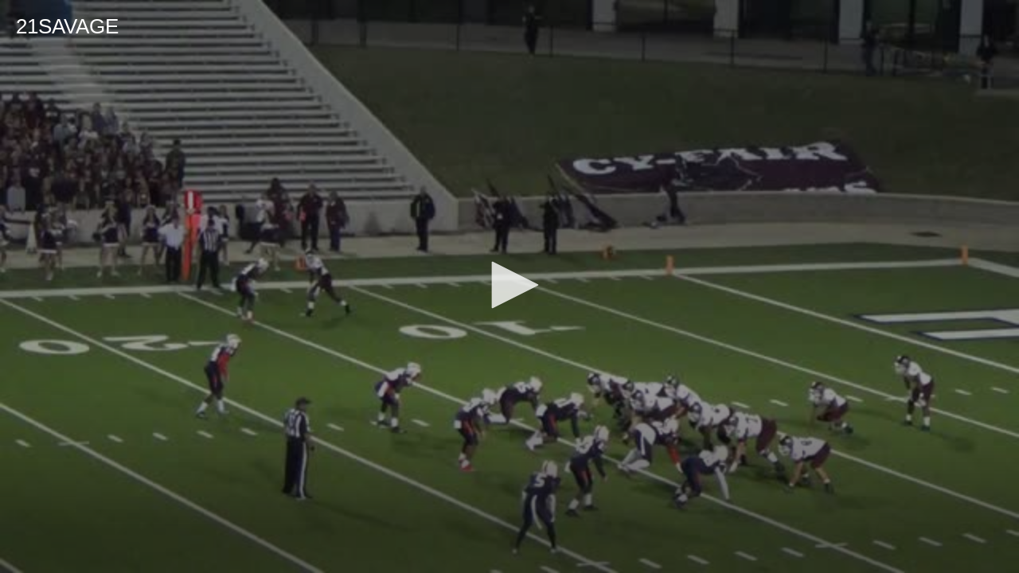

--- FILE ---
content_type: text/javascript
request_url: https://www.hudl.com/Js/highlights/lib/jwplayer-ext/hudlplayer.call-to-action-v2.js
body_size: 14411
content:
define(function(require) {
    'use strict';

    var $ = require('jquery'),
        _ = require('_'),
        pluginTemplate = require('hbs!./lib/jwplayer-ext/templates/hudlplayer-call-to-action-v2'),
        relatedVideoTemplate = require('hbs!./lib/jwplayer-ext/templates/_hudlplayer-call-to-action-related-video'),
        CommunityContentLogger = require('community-content-logger'),
        UsageLogEvent = require('usage-log-event'),
        ProgressBar = require('progressbar'),
        svgReplace = require('lib/kickoff/svg-replacer');

    var HudlPlayerCallToAction = function(ctaVideo) {
        var self = this;
        var selectors = {
                container: '.hudlplayer-cta-container',
                replayContainer: '.hudlplayer-cta-replay',
                suggestionContainer: '.hudlplayer-cta-related',
                title: '.hudlplayer-cta-title',
                ownerInfo: '.hudlplayer-cta-athlete-name-position',
                ownerAdditionalInfo: '.hudlplayer-cta-athlete-grad-year',
                playNextButton: '.hudlplayer-cta-play-container',
                ctaUpNextContainer: '.hudlplayer-cta-up-next-container',
                suggestedVideoLink: '.link',
                cancelAutoplayContainer: '.hudlplayer-cta-cancel-container',
                cancelAutoplayButton: '.hudlplayer-cta-cancel-btn',
                playNextCountdown: '.hudlplayer-cta-time',
                playNextCountdownTime: '.remaining-time',
                playNextProgressbar: '.progress-container',
                progressCircle: '#progress-circle',
            };

        // Constants
        var REC_MAX_RETRY = 4;
        var NEXT_VIDEO_COUNTDOWN_SECONDS = 10;
        // End Constants

        var $container;
        var currentVideo = null;
        var recommendationsLoaded = false;
        var isRecommendationsAvailable = true;
        var isVisible = false;
        var nextVideoTimer;
        var progressCircle;
        var recommendationsRetryCounter = 0;
        var suggestedVideos = {};
        var suggestionList = [];
        var watchedVideos = [];
        var watchedVideosCount = 0;

        this.key = 'call-to-action';
        this.player = null;

        this.load = function(hudlPlayer) {
            var overlayTemplate = pluginTemplate();
            self.player = hudlPlayer;

            hudlPlayer.$el.append(overlayTemplate);

            $('img.svg').each(svgReplace);

            $container = $(selectors.container);

            hudlPlayer.onPlay(onPlay)
                      .onAdImpression(onPlay)
                      .onComplete(onComplete)
                      .on('fullscreenChange', onFullscreen);

            currentVideo = ctaVideo;
            watchedVideos.push(currentVideo.communityContentId.relatedId);
            watchedVideosCount++;
        };

        this.updateVideo = function(newVideo) {
            currentVideo = newVideo;
            recommendationsLoaded = false;
        };

        this.show = function() {
            isVisible = true;
            $container.show();
            setTimeout(function() {
                $container.addClass('show');
            }, 0);
        };

        function hide() {
            isVisible = false;
            $container.hide();
            $container.removeClass('show');
            clearInterval(nextVideoTimer);
            if (progressCircle) {
                setTimeout(function() {
                    resetCountdownTimer();
                }, 250); // Comes from the CSS
            }
        }
        this.hide = hide;

        function resetCountdownTimer() {
            clearInterval(nextVideoTimer);
            $(selectors.playNextCountdownTime).text(NEXT_VIDEO_COUNTDOWN_SECONDS);
            progressCircle.set(0);
        }

        function startCountdownTimer() {
            var countdownTime = NEXT_VIDEO_COUNTDOWN_SECONDS;
            progressCircle.animate(1.0, {
                duration: NEXT_VIDEO_COUNTDOWN_SECONDS * 1000,
            });
            nextVideoTimer = setInterval(function() {
                countdownTime--;
                $(selectors.playNextCountdownTime).text(countdownTime);
                if (countdownTime === 0) {
                    clearInterval(nextVideoTimer);
                    CommunityContentLogger.logRecommendationClicked(suggestionList[0].communityContentId, suggestionList[0].reason, true);
                    playSuggestionIndex(0, true);
                }
            }, 1000);
        }

        function stopCountdownTimer() {
            var remainingTime;
            if ($container.hasClass('show')) {
                hide();
                remainingTime = $(selectors.playNextCountdownTime).first().text();
                logCancelAutoplay(remainingTime);
                clearInterval(nextVideoTimer);
                progressCircle.stop();
                $(selectors.playNextProgressbar).addClass('hidden');
                $(selectors.playNextCountdown).addClass('hidden');
                $(selectors.cancelAutoplayContainer).addClass('hidden');
            }
        }

        function handleCtaClick() {
            clearInterval(nextVideoTimer);
            if (suggestionList.length) {
                CommunityContentLogger.logRecommendationClicked(suggestionList[0].communityContentId, suggestionList[0].reason, false);
                playSuggestionIndex(0, false);
            } else {
                self.player.seek(0);
            }
        }

        function handleSuggestionClick(e) {
            var suggestionElements;
            var suggestionIndex;
            var thisHighlight;

            if (e.ctrlKey || e.metaKey || e.shiftKey || e.button === 1) {
                // Let users open a suggested video in a new tab/window.
                return;
            }
            e.preventDefault();

            suggestionElements = Array.prototype.slice.call($('.related-video'));
            suggestionIndex = suggestionElements.indexOf(this.parentElement);
            thisHighlight = suggestionList[suggestionIndex];

            clearInterval(nextVideoTimer);
            CommunityContentLogger.logRecommendationClicked(thisHighlight.communityContentId, thisHighlight.reason, false);
            playSuggestionIndex(suggestionIndex, false);
        }

        function cleanUpCta() {
            self.hide();
            self.player.trigger('post-roll:end');
        }

        //#region Events

        function onFullscreen() {
            $container.toggleClass('fullscreen');
        }

        function onPlay() {
            if (isVisible) {
                cleanUpCta();
            }

            getRecommendations();
        }

        function onComplete() {
            self.show();
            self.player.trigger('post-roll:start');

            if (suggestionList.length) {
                startCountdownTimer();
                $(selectors.playNextProgressbar).removeClass('hidden');
                $(selectors.playNextCountdown).removeClass('hidden');
                $(selectors.cancelAutoplayContainer).removeClass('hidden');
            } else {
                $(selectors.playNextButton).on('click', handleCtaClick);
            }
        }

        //#endregion

        //#region Suggested Video Management

        function configureNextVideoScreen(newElements) {
            if (suggestionList.length) {
                $(selectors.suggestionContainer).removeClass('hidden');
                $(selectors.replayContainer).addClass('hidden');
                addSuggestionsToPostRoll(newElements);
                progressCircle.set(0);
            } else {
                $(selectors.replayContainer).removeClass('hidden');
                $(selectors.suggestionContainer).addClass('hidden');
            }
        }

        function setAutoplaySuggestion(index) {
            var $relatedVideosList;
            var $relatedVideos;
            var newAutoplay;
            var suggestion;

            if (index === 0) {
                return;
            }

            $relatedVideosList = $('.related-videos');
            $relatedVideos = $relatedVideosList.children();
            newAutoplay = $($relatedVideos[index]).detach();
            suggestion = suggestionList.splice(index, 1)[0];

            $relatedVideosList.prepend(newAutoplay);
            suggestionList.unshift(suggestion);
        }

        function addEventHandlersToPostRollElements() {
            var $newElements = $('.related-video.new');

            $newElements.find(selectors.playNextButton).on('click', handleCtaClick);
            $newElements.find(selectors.suggestedVideoLink).on('click', handleSuggestionClick);
            $newElements.find(selectors.cancelAutoplayButton).on('click', stopCountdownTimer);

            $newElements.removeClass('new');
        }

        function addSuggestionsToPostRoll(newElements) {
            if (newElements.length) {
                $('.related-videos').prepend(newElements);
            }

            $('img.svg').each(svgReplace);

            addEventHandlersToPostRollElements();

            self.player.on('sharing:toggle', stopCountdownTimer);
            addProgressCircle();
        }

        // There should only be one active progress bar at a time, so it's necessary
        // to add an id to the first related video elements
        function addProgressCircle() {
            // First, remove the old progress bar, if it exists.
            var currentCircle = $(selectors.progressCircle);
            if(currentCircle.length) {
                currentCircle.children().remove();
                currentCircle.removeAttr('id');
            }
            var nextProgressCircle = $(selectors.playNextProgressbar).first();
            nextProgressCircle.attr('id', selectors.progressCircle.slice(1));
            progressCircle = new ProgressBar.Circle(selectors.progressCircle, {
                color: '#FFFFFF',
                strokeWidth: 4,
            });
        }

        function createElementsForNewSuggestions(newSuggestions) {
            var suggestionElements = [];
            var i;
            for (i = 0; i < newSuggestions.length; i++) {
                suggestionElements.push(relatedVideoTemplate(newSuggestions[i]));
            }
            return suggestionElements;
        }

        function removeSuggestionAtIndex(index) {
            $('.related-videos').children()[index].remove();
            suggestionList.splice(index, 1);
        }

        function videoHasPlayableSources(recommendation) {
            if (recommendation && recommendation.videos &&
                (recommendation.videos.mobile || recommendation.videos.sd || recommendation.videos.hd)) {
                return true;
            }
            return false;
        }

        function getRecommendations() {
            var videos = [];
            var i;
            var newElements;
            var retryTime;
            if (!isRecommendationsAvailable || recommendationsLoaded) {
                return;
            }

            var communityContentId = currentVideo.communityContentId.type + '-' + currentVideo.communityContentId.relatedId;
            if (currentVideo.communityContentId.secondaryRelatedId) {
                communityContentId += '-' + currentVideo.communityContentId.secondaryRelatedId;
            }

            var filteredRelatedIds = '';
            _.each(watchedVideos, function(relatedId) {
                filteredRelatedIds += 'filteredRelatedIds=' + relatedId + '&';
            });

            recommendationsLoaded = true;
            var url = '/embed/video/' + communityContentId + '/recommendations?' + filteredRelatedIds;
            $.get(url, {}, function (data) {
                for (i = 0; i < data.length; i++) {
                    if (data[i].reason === 'Manual') {
                        continue;
                    }

                    if (videoHasPlayableSources(data[i])) {
                        videos.push(data[i]);
                    }
                }
                suggestionList = videos;
                newElements = createElementsForNewSuggestions(videos);
                configureNextVideoScreen(newElements);
            }).fail(function(e) {
                if (e.status === 503) {
                    isRecommendationsAvailable = false;
                }
            });
        }

        function playSuggestionIndex(suggestionIndex, isAutoAdvance) {
            var upNext = suggestionList[suggestionIndex];

            var qualityMap = {
                'hd': '720p',
                'sd': '480p',
                'mobile': '360p',
            };
            var sources = _.map(upNext.videos, function (source, key) {
                return {
                    default: key === 'sd',
                    file: source,
                    label: qualityMap[key] || key,
                };
            });

            watchedVideos.push(upNext.communityContentId.relatedId);
            watchedVideosCount++;
            self.player.setVideo(upNext);
            self.player.setPlaylist({
                image: upNext.thumbnailUri,
                title: upNext.title,
                sources: sources,
                communityContentId: upNext.communityContentId,
                isAutoAdvance: isAutoAdvance,
                isAutoPlay: isAutoAdvance,
                metadata: upNext.metadata,
                mediaid: upNext.shortenedVideoPageUrl.split('/').pop(),
            }, true);

            cleanUpCta();
            self.player.play();

            removeSuggestionAtIndex(suggestionIndex);
        }

        //#endregion

        //#region Logging

        function logData(data) {
            var baseData = {
                referrerUrl: document.referrer,
                referrerRoot: CommunityContentLogger.getReferrerRoot(document.referrer),
                version: 'v2',
            };

            var usageLog = new UsageLogEvent({
                logger: 'HudlPlayerCallToAction',
                eventName: 'EmbedInteraction',
            });

            $.extend(data, baseData);
            usageLog.log(data);
        }

        function logCancelAutoplay(timeRemaining) {
            var data = {
                func: 'Cancel',
                op: 'Suggestion',
                communityContentId: currentVideo.communityContentId.type + '-' + currentVideo.communityContentId.relatedId,
                watchedThisSession: watchedVideosCount,
                timeRemaining: timeRemaining
            };
            logData(data);
        }

        //#endregion
    };

    return HudlPlayerCallToAction;
});


--- FILE ---
content_type: text/javascript
request_url: https://www.hudl.com/bundles/highlights/hudlBaseModern.js?v=55bfb654180a53ded2542131c40042183f36c46b
body_size: 120033
content:
/* Wed, 28 Jan 2026 16:07:54 GMT */
window.Modernizr=function(r,u,d){function e(e,t,n,r){var o,i,a,c=u.createElement("div"),l=u.body,s=l||u.createElement("body");if(parseInt(n,10))for(;n--;)(i=u.createElement("div")).id=r?r[n]:f+(n+1),c.appendChild(i);return o=["&#173;",'<style id="s',f,'">',e,"</style>"].join(""),c.id=f,(l?c:s).innerHTML+=o,s.appendChild(c),l||(s.style.background="",s.style.overflow="hidden",a=p.style.overflow,p.style.overflow="hidden",p.appendChild(s)),o=t(c,e),l?c.parentNode.removeChild(c):(s.parentNode.removeChild(s),p.style.overflow=a),!!o}var t,o,n,i={},p=u.documentElement,f="modernizr",a=u.createElement(f).style,c=u.createElement("input"),l=" -webkit- -moz- -o- -ms- ".split(" "),s="Webkit Moz O ms",m=s.split(" "),v=s.toLowerCase().split(" "),y="http://www.w3.org/2000/svg",h={},g={},b={},w=[],x=w.slice,C={}.hasOwnProperty;function z(e){a.cssText=e}function E(e,t){return typeof e===t}function T(e,t){return!!~(""+e).indexOf(t)}function k(e,t){for(var n in e){n=e[n];if(!T(n,"-")&&a[n]!==d)return"pfx"!=t||n}return!1}function S(e,t,n){var r=e.charAt(0).toUpperCase()+e.slice(1),o=(e+" "+m.join(r+" ")+r).split(" ");if(E(t,"string")||void 0===t)return k(o,t);var i,a=(e+" "+v.join(r+" ")+r).split(" "),c=t,l=n;for(i in a){var s=c[a[i]];if(s!==d)return!1===l?a[i]:E(s,"function")?s.bind(l||c):s}return!1}for(n in o=void 0!==C&&void 0!==C.call?function(e,t){return C.call(e,t)}:function(e,t){return t in e&&void 0===e.constructor.prototype[t]},Function.prototype.bind||(Function.prototype.bind=function(n){var r=this;if("function"!=typeof r)throw new TypeError;var o=x.call(arguments,1),i=function(){var e,t;return this instanceof i?((e=function(){}).prototype=r.prototype,e=new e,t=r.apply(e,o.concat(x.call(arguments))),Object(t)===t?t:e):r.apply(n,o.concat(x.call(arguments)))};return i}),h.flexbox=function(){return S("flexWrap")},h.webgl=function(){return!!r.WebGLRenderingContext},h.touch=function(){var t;return"ontouchstart"in r||r.DocumentTouch&&u instanceof DocumentTouch?t=!0:e(["@media (",l.join("touch-enabled),("),f,")","{#modernizr{top:9px;position:absolute}}"].join(""),function(e){t=9===e.offsetTop}),t},h.rgba=function(){return z("background-color:rgba(150,255,150,.5)"),T(a.backgroundColor,"rgba")},h.backgroundsize=function(){return S("backgroundSize")},h.opacity=function(){return z(l.join("opacity:.55;")+""),/^0.55$/.test(a.opacity)},h.cssanimations=function(){return S("animationName")},h.csstransforms=function(){return!!S("transform")},h.csstransforms3d=function(){var n=!!S("perspective");return n&&"webkitPerspective"in p.style&&e("@media (transform-3d),(-webkit-transform-3d){#modernizr{left:9px;position:absolute;height:3px;}}",function(e,t){n=9===e.offsetLeft&&3===e.offsetHeight}),n},h.csstransitions=function(){return S("transition")},h.video=function(){var e=u.createElement("video"),t=!1;try{(t=!!e.canPlayType)&&((t=new Boolean(t)).ogg=e.canPlayType('video/ogg; codecs="theora"').replace(/^no$/,""),t.h264=e.canPlayType('video/mp4; codecs="avc1.42E01E"').replace(/^no$/,""),t.webm=e.canPlayType('video/webm; codecs="vp8, vorbis"').replace(/^no$/,""))}catch(e){}return t},h.localstorage=function(){try{return localStorage.setItem(f,f),localStorage.removeItem(f),!0}catch(e){return!1}},h.svg=function(){return!!u.createElementNS&&!!u.createElementNS(y,"svg").createSVGRect},h.inlinesvg=function(){var e=u.createElement("div");return e.innerHTML="<svg/>",(e.firstChild&&e.firstChild.namespaceURI)==y},h)o(h,n)&&(t=n.toLowerCase(),i[t]=h[n](),w.push((i[t]?"":"no-")+t));return i.input||(i.input=function(e){for(var t=0,n=e.length;t<n;t++)b[e[t]]=!!(e[t]in c);return b.list&&(b.list=!(!u.createElement("datalist")||!r.HTMLDataListElement)),b}("autocomplete autofocus list placeholder max min multiple pattern required step".split(" ")),i.inputtypes=function(e){for(var t,n,r,o=0,i=e.length;o<i;o++)c.setAttribute("type",n=e[o]),(t="text"!==c.type)&&(c.value=":)",c.style.cssText="position:absolute;visibility:hidden;",/^range$/.test(n)&&c.style.WebkitAppearance!==d?(p.appendChild(c),t=(r=u.defaultView).getComputedStyle&&"textfield"!==r.getComputedStyle(c,null).WebkitAppearance&&0!==c.offsetHeight,p.removeChild(c)):/^(search|tel)$/.test(n)||(t=/^(url|email)$/.test(n)?c.checkValidity&&!1===c.checkValidity():":)"!=c.value)),g[e[o]]=!!t;return g}("search tel url email datetime date month week time datetime-local number range color".split(" "))),i.addTest=function(e,t){if("object"==typeof e)for(var n in e)o(e,n)&&i.addTest(n,e[n]);else{if(e=e.toLowerCase(),i[e]!==d)return i;t="function"==typeof t?t():t,p.className+=" "+(t?"":"no-")+e,i[e]=t}return i},z(""),c=null,i._version="2.8.2",i._prefixes=l,i._domPrefixes=v,i._cssomPrefixes=m,i.testProp=function(e){return k([e])},i.testAllProps=S,i.testStyles=e,p.className=p.className.replace(/(^|\s)no-js(\s|$)/,"$1$2")+(" js "+w.join(" ")),i}(this,this.document),Modernizr.addTest("placeholder",function(){return!!("placeholder"in(Modernizr.input||document.createElement("input"))&&"placeholder"in(Modernizr.textarea||document.createElement("textarea")))}),Modernizr.testStyles("#modernizr{background-size:cover}",function(e){e=window.getComputedStyle?window.getComputedStyle(e,null):e.currentStyle;Modernizr.addTest("bgsizecover","cover"==e.backgroundSize)});;var requirejs,require,define;!function(global){var req,s,head,baseElement,dataMain,src,interactiveScript,currentlyAddingScript,mainScript,subPath,version="2.1.17",commentRegExp=/(\/\*([\s\S]*?)\*\/|([^:]|^)\/\/(.*)$)/gm,cjsRequireRegExp=/[^.]\s*require\s*\(\s*["']([^'"\s]+)["']\s*\)/g,jsSuffixRegExp=/\.js$/,currDirRegExp=/^\.\//,op=Object.prototype,ostring=op.toString,hasOwn=op.hasOwnProperty,ap=Array.prototype,apsp=ap.splice,isBrowser=!("undefined"==typeof window||"undefined"==typeof navigator||!window.document),isWebWorker=!isBrowser&&"undefined"!=typeof importScripts,readyRegExp=isBrowser&&"PLAYSTATION 3"===navigator.platform?/^complete$/:/^(complete|loaded)$/,defContextName="_",isOpera="undefined"!=typeof opera&&"[object Opera]"===opera.toString(),contexts={},cfg={},globalDefQueue=[],useInteractive=!1;function isFunction(e){return"[object Function]"===ostring.call(e)}function isArray(e){return"[object Array]"===ostring.call(e)}function each(e,t){if(e)for(var i=0;i<e.length&&(!e[i]||!t(e[i],i,e));i+=1);}function eachReverse(e,t){if(e)for(var i=e.length-1;-1<i&&(!e[i]||!t(e[i],i,e));--i);}function hasProp(e,t){return hasOwn.call(e,t)}function getOwn(e,t){return hasProp(e,t)&&e[t]}function eachProp(e,t){for(var i in e)if(hasProp(e,i)&&t(e[i],i))break}function mixin(i,e,r,n){e&&eachProp(e,function(e,t){!r&&hasProp(i,t)||(!n||"object"!=typeof e||!e||isArray(e)||isFunction(e)||e instanceof RegExp?i[t]=e:(i[t]||(i[t]={}),mixin(i[t],e,r,n)))})}function bind(e,t){return function(){return t.apply(e,arguments)}}function scripts(){return document.getElementsByTagName("script")}function defaultOnError(e){throw e}function getGlobal(e){var t;return e&&(t=global,each(e.split("."),function(e){t=t[e]}),t)}function makeError(e,t,i,r){t=new Error(t+"\nhttp://requirejs.org/docs/errors.html#"+e);return t.requireType=e,t.requireModules=r,i&&(t.originalError=i),t}if(void 0===define){if(void 0!==requirejs){if(isFunction(requirejs))return;cfg=requirejs,requirejs=void 0}void 0===require||isFunction(require)||(cfg=require,require=void 0),req=requirejs=function(e,t,i,r){var n,a=defContextName;return isArray(e)||"string"==typeof e||(n=e,isArray(t)?(e=t,t=i,i=r):e=[]),n&&n.context&&(a=n.context),r=(r=getOwn(contexts,a))||(contexts[a]=req.s.newContext(a)),n&&r.configure(n),r.require(e,t,i)},req.config=function(e){return req(e)},req.nextTick="undefined"!=typeof setTimeout?function(e){setTimeout(e,4)}:function(e){e()},require=require||req,req.version=version,req.jsExtRegExp=/^\/|:|\?|\.js$/,req.isBrowser=isBrowser,s=req.s={contexts:contexts,newContext:newContext},req({}),each(["toUrl","undef","defined","specified"],function(t){req[t]=function(){var e=contexts[defContextName];return e.require[t].apply(e,arguments)}}),isBrowser&&(head=s.head=document.getElementsByTagName("head")[0],baseElement=document.getElementsByTagName("base")[0],baseElement)&&(head=s.head=baseElement.parentNode),req.onError=defaultOnError,req.createNode=function(e,t,i){var r=e.xhtml?document.createElementNS("http://www.w3.org/1999/xhtml","html:script"):document.createElement("script");return r.type=e.scriptType||"text/javascript",r.charset="utf-8",r.async=!0,r},req.load=function(t,i,r){var e=t&&t.config||{};if(isBrowser)return(e=req.createNode(e,i,r)).setAttribute("data-requirecontext",t.contextName),e.setAttribute("data-requiremodule",i),!e.attachEvent||e.attachEvent.toString&&e.attachEvent.toString().indexOf("[native code")<0||isOpera?(e.addEventListener("load",t.onScriptLoad,!1),e.addEventListener("error",t.onScriptError,!1)):(useInteractive=!0,e.attachEvent("onreadystatechange",t.onScriptLoad)),e.src=r,currentlyAddingScript=e,baseElement?head.insertBefore(e,baseElement):head.appendChild(e),currentlyAddingScript=null,e;if(isWebWorker)try{importScripts(r),t.completeLoad(i)}catch(e){t.onError(makeError("importscripts","importScripts failed for "+i+" at "+r,e,[i]))}},isBrowser&&!cfg.skipDataMain&&eachReverse(scripts(),function(e){if(head=head||e.parentNode,dataMain=e.getAttribute("data-main"))return mainScript=dataMain,cfg.baseUrl||(mainScript=(src=mainScript.split("/")).pop(),subPath=src.length?src.join("/")+"/":"./",cfg.baseUrl=subPath),mainScript=mainScript.replace(jsSuffixRegExp,""),req.jsExtRegExp.test(mainScript)&&(mainScript=dataMain),cfg.deps=cfg.deps?cfg.deps.concat(mainScript):[mainScript],!0}),define=function(e,i,t){var r,n;"string"!=typeof e&&(t=i,i=e,e=null),isArray(i)||(t=i,i=null),!i&&isFunction(t)&&(i=[],t.length)&&(t.toString().replace(commentRegExp,"").replace(cjsRequireRegExp,function(e,t){i.push(t)}),i=(1===t.length?["require"]:["require","exports","module"]).concat(i)),useInteractive&&(r=currentlyAddingScript||getInteractiveScript())&&(e=e||r.getAttribute("data-requiremodule"),n=contexts[r.getAttribute("data-requirecontext")]),(n?n.defQueue:globalDefQueue).push([e,i,t])},define.amd={jQuery:!0},req.exec=function(text){return eval(text)},req(cfg)}function newContext(c){var t,e,f,u,i,b={waitSeconds:7,baseUrl:"./",paths:{},bundles:{},pkgs:{},shim:{},config:{}},p={},d={},r={},l=[],h={},n={},m={},g=1,x=1;function v(e,t,i){var r,n,a,o,s,c,u,p,d,f=t&&t.split("/"),l=b.map,h=l&&l["*"];if(e){t=(e=e.split("/")).length-1,b.nodeIdCompat&&jsSuffixRegExp.test(e[t])&&(e[t]=e[t].replace(jsSuffixRegExp,""));for(var m,g=e="."===e[0].charAt(0)&&f?f.slice(0,f.length-1).concat(e):e,x=0;x<g.length;x++)"."===(m=g[x])?(g.splice(x,1),--x):".."!==m||0===x||1===x&&".."===g[2]||".."===g[x-1]||0<x&&(g.splice(x-1,2),x-=2);e=e.join("/")}if(i&&l&&(f||h)){e:for(a=(n=e.split("/")).length;0<a;--a){if(s=n.slice(0,a).join("/"),f)for(o=f.length;0<o;--o)if(r=(r=getOwn(l,f.slice(0,o).join("/")))&&getOwn(r,s)){c=r,u=a;break e}!p&&h&&getOwn(h,s)&&(p=getOwn(h,s),d=a)}!c&&p&&(c=p,u=d),c&&(n.splice(0,u,c),e=n.join("/"))}return getOwn(b.pkgs,e)||e}function q(t){isBrowser&&each(scripts(),function(e){if(e.getAttribute("data-requiremodule")===t&&e.getAttribute("data-requirecontext")===f.contextName)return e.parentNode.removeChild(e),!0})}function E(e){var t=getOwn(b.paths,e);return t&&isArray(t)&&1<t.length&&(t.shift(),f.require.undef(e),f.makeRequire(null,{skipMap:!0})([e]),1)}function w(e){var t,i=e?e.indexOf("!"):-1;return-1<i&&(t=e.substring(0,i),e=e.substring(i+1,e.length)),[t,e]}function y(e,t,i,r){var n,a,o,s=null,c=t?t.name:null,u=e,p=!0,d="";return e||(p=!1,e="_@r"+(g+=1)),s=(o=w(e))[0],e=o[1],s&&(s=v(s,c,r),a=getOwn(h,s)),e&&(s?d=a&&a.normalize?a.normalize(e,function(e){return v(e,c,r)}):-1===e.indexOf("!")?v(e,c,r):e:(s=(o=w(d=v(e,c,r)))[0],d=o[1],i=!0,n=f.nameToUrl(d))),{prefix:s,name:d,parentMap:t,unnormalized:!!(e=!s||a||i?"":"_unnormalized"+(x+=1)),url:n,originalName:u,isDefine:p,id:(s?s+"!"+d:d)+e}}function k(e){var t=e.id;return getOwn(p,t)||(p[t]=new f.Module(e))}function S(e,t,i){var r=e.id,n=getOwn(p,r);!hasProp(h,r)||n&&!n.defineEmitComplete?(n=k(e)).error&&"error"===t?i(n.error):n.on(t,i):"defined"===t&&i(h[r])}function O(t,e){var i=t.requireModules,r=!1;e?e(t):(each(i,function(e){e=getOwn(p,e);e&&(e.error=t,e.events.error)&&(r=!0,e.emit("error",t))}),r||req.onError(t))}function M(){globalDefQueue.length&&(apsp.apply(l,[l.length,0].concat(globalDefQueue)),globalDefQueue=[])}function j(e){delete p[e],delete d[e]}function P(){var r,e=1e3*b.waitSeconds,n=e&&f.startTime+e<(new Date).getTime(),a=[],o=[],s=!1,c=!0;if(!t){if(t=!0,eachProp(d,function(e){var t=e.map,i=t.id;if(e.enabled&&(t.isDefine||o.push(e),!e.error))if(!e.inited&&n)E(i)?s=r=!0:(a.push(i),q(i));else if(!e.inited&&e.fetched&&t.isDefine&&(s=!0,!t.prefix))return c=!1}),n&&a.length)return(e=makeError("timeout","Load timeout for modules: "+a,null,a)).contextName=f.contextName,O(e);c&&each(o,function(e){!function r(n,a,o){var e=n.map.id;n.error?n.emit("error",n.error):(a[e]=!0,each(n.depMaps,function(e,t){var e=e.id,i=getOwn(p,e);!i||n.depMatched[t]||o[e]||(getOwn(a,e)?(n.defineDep(t,h[e]),n.check()):r(i,a,o))}),o[e]=!0)}(e,{},{})}),n&&!r||!s||(isBrowser||isWebWorker)&&(i=i||setTimeout(function(){i=0,P()},50)),t=!1}}function o(e){hasProp(h,e[0])||k(y(e[0],null,!0)).init(e[1],e[2])}function a(e,t,i,r){e.detachEvent&&!isOpera?r&&e.detachEvent(r,t):e.removeEventListener(i,t,!1)}function s(e){e=e.currentTarget||e.srcElement;return a(e,f.onScriptLoad,"load","onreadystatechange"),a(e,f.onScriptError,"error"),{node:e,id:e&&e.getAttribute("data-requiremodule")}}function R(){var e;for(M();l.length;){if(null===(e=l.shift())[0])return O(makeError("mismatch","Mismatched anonymous define() module: "+e[e.length-1]));o(e)}}return u={require:function(e){return e.require||(e.require=f.makeRequire(e.map))},exports:function(e){if(e.usingExports=!0,e.map.isDefine)return e.exports?h[e.map.id]=e.exports:e.exports=h[e.map.id]={}},module:function(e){return e.module||(e.module={id:e.map.id,uri:e.map.url,config:function(){return getOwn(b.config,e.map.id)||{}},exports:e.exports||(e.exports={})})}},(e=function(e){this.events=getOwn(r,e.id)||{},this.map=e,this.shim=getOwn(b.shim,e.id),this.depExports=[],this.depMaps=[],this.depMatched=[],this.pluginMaps={},this.depCount=0}).prototype={init:function(e,t,i,r){r=r||{},this.inited||(this.factory=t,i?this.on("error",i):this.events.error&&(i=bind(this,function(e){this.emit("error",e)})),this.depMaps=e&&e.slice(0),this.errback=i,this.inited=!0,this.ignore=r.ignore,r.enabled||this.enabled?this.enable():this.check())},defineDep:function(e,t){this.depMatched[e]||(this.depMatched[e]=!0,--this.depCount,this.depExports[e]=t)},fetch:function(){if(!this.fetched){this.fetched=!0,f.startTime=(new Date).getTime();var e=this.map;if(!this.shim)return e.prefix?this.callPlugin():this.load();f.makeRequire(this.map,{enableBuildCallback:!0})(this.shim.deps||[],bind(this,function(){return e.prefix?this.callPlugin():this.load()}))}},load:function(){var e=this.map.url;n[e]||(n[e]=!0,f.load(this.map.id,e))},check:function(){if(this.enabled&&!this.enabling){var t,e=this.map.id,i=this.depExports,r=this.exports,n=this.factory;if(this.inited){if(this.error)this.emit("error",this.error);else if(!this.defining){if(this.defining=!0,this.depCount<1&&!this.defined){if(isFunction(n)){if(this.events.error&&this.map.isDefine||req.onError!==defaultOnError)try{r=f.execCb(e,n,i,r)}catch(e){t=e}else r=f.execCb(e,n,i,r);if(this.map.isDefine&&void 0===r&&((i=this.module)?r=i.exports:this.usingExports&&(r=this.exports)),t)return t.requireMap=this.map,t.requireModules=this.map.isDefine?[this.map.id]:null,t.requireType=this.map.isDefine?"define":"require",O(this.error=t)}else r=n;this.exports=r,this.map.isDefine&&!this.ignore&&(h[e]=r,req.onResourceLoad)&&req.onResourceLoad(f,this.map,this.depMaps),j(e),this.defined=!0}this.defining=!1,this.defined&&!this.defineEmitted&&(this.defineEmitted=!0,this.emit("defined",this.exports),this.defineEmitComplete=!0)}}else this.fetch()}},callPlugin:function(){var s=this.map,c=s.id,e=y(s.prefix);this.depMaps.push(e),S(e,"defined",bind(this,function(e){var a,t,i=getOwn(m,this.map.id),r=this.map.name,n=this.map.parentMap?this.map.parentMap.name:null,o=f.makeRequire(s.parentMap,{enableBuildCallback:!0});this.map.unnormalized?(e.normalize&&(r=e.normalize(r,function(e){return v(e,n,!0)})||""),S(r=y(s.prefix+"!"+r,this.map.parentMap),"defined",bind(this,function(e){this.init([],function(){return e},null,{enabled:!0,ignore:!0})})),(t=getOwn(p,r.id))&&(this.depMaps.push(r),this.events.error&&t.on("error",bind(this,function(e){this.emit("error",e)})),t.enable())):i?(this.map.url=f.nameToUrl(i),this.load()):((a=bind(this,function(e){this.init([],function(){return e},null,{enabled:!0})})).error=bind(this,function(e){this.inited=!0,(this.error=e).requireModules=[c],eachProp(p,function(e){0===e.map.id.indexOf(c+"_unnormalized")&&j(e.map.id)}),O(e)}),a.fromText=bind(this,function(e,t){var i=s.name,r=y(i),n=useInteractive;t&&(e=t),n&&(useInteractive=!1),k(r),hasProp(b.config,c)&&(b.config[i]=b.config[c]);try{req.exec(e)}catch(e){return O(makeError("fromtexteval","fromText eval for "+c+" failed: "+e,e,[c]))}n&&(useInteractive=!0),this.depMaps.push(r),f.completeLoad(i),o([i],a)}),e.load(s.name,o,a,b))})),f.enable(e,this),this.pluginMaps[e.id]=e},enable:function(){(d[this.map.id]=this).enabled=!0,this.enabling=!0,each(this.depMaps,bind(this,function(e,t){var i,r;if("string"==typeof e){if(e=y(e,this.map.isDefine?this.map:this.map.parentMap,!1,!this.skipMap),this.depMaps[t]=e,r=getOwn(u,e.id))return void(this.depExports[t]=r(this));this.depCount+=1,S(e,"defined",bind(this,function(e){this.defineDep(t,e),this.check()})),this.errback?S(e,"error",bind(this,this.errback)):this.events.error&&S(e,"error",bind(this,function(e){this.emit("error",e)}))}r=e.id,i=p[r],hasProp(u,r)||!i||i.enabled||f.enable(e,this)})),eachProp(this.pluginMaps,bind(this,function(e){var t=getOwn(p,e.id);t&&!t.enabled&&f.enable(e,this)})),this.enabling=!1,this.check()},on:function(e,t){(this.events[e]||(this.events[e]=[])).push(t)},emit:function(e,t){each(this.events[e],function(e){e(t)}),"error"===e&&delete this.events[e]}},(f={config:b,contextName:c,registry:p,defined:h,urlFetched:n,defQueue:l,Module:e,makeModuleMap:y,nextTick:req.nextTick,onError:O,configure:function(e){e.baseUrl&&"/"!==e.baseUrl.charAt(e.baseUrl.length-1)&&(e.baseUrl+="/");var i=b.shim,r={paths:!0,bundles:!0,config:!0,map:!0};eachProp(e,function(e,t){r[t]?(b[t]||(b[t]={}),mixin(b[t],e,!0,!0)):b[t]=e}),e.bundles&&eachProp(e.bundles,function(e,t){each(e,function(e){e!==t&&(m[e]=t)})}),e.shim&&(eachProp(e.shim,function(e,t){!(e=isArray(e)?{deps:e}:e).exports&&!e.init||e.exportsFn||(e.exportsFn=f.makeShimExports(e)),i[t]=e}),b.shim=i),e.packages&&each(e.packages,function(e){var t=(e="string"==typeof e?{name:e}:e).name;e.location&&(b.paths[t]=e.location),b.pkgs[t]=e.name+"/"+(e.main||"main").replace(currDirRegExp,"").replace(jsSuffixRegExp,"")}),eachProp(p,function(e,t){e.inited||e.map.unnormalized||(e.map=y(t))}),(e.deps||e.callback)&&f.require(e.deps||[],e.callback)},makeShimExports:function(t){return function(){var e;return(e=t.init?t.init.apply(global,arguments):e)||t.exports&&getGlobal(t.exports)}},makeRequire:function(a,o){function s(e,t,i){var r,n;return o.enableBuildCallback&&t&&isFunction(t)&&(t.__requireJsBuild=!0),"string"==typeof e?isFunction(t)?O(makeError("requireargs","Invalid require call"),i):a&&hasProp(u,e)?u[e](p[a.id]):req.get?req.get(f,e,a,s):(r=y(e,a,!1,!0).id,hasProp(h,r)?h[r]:O(makeError("notloaded",'Module name "'+r+'" has not been loaded yet for context: '+c+(a?"":". Use require([])")))):(R(),f.nextTick(function(){R(),(n=k(y(null,a))).skipMap=o.skipMap,n.init(e,t,i,{enabled:!0}),P()}),s)}return o=o||{},mixin(s,{isBrowser:isBrowser,toUrl:function(e){var t,i=e.lastIndexOf("."),r=e.split("/")[0];return-1!==i&&(!("."===r||".."===r)||1<i)&&(t=e.substring(i,e.length),e=e.substring(0,i)),f.nameToUrl(v(e,a&&a.id,!0),t,!0)},defined:function(e){return hasProp(h,y(e,a,!1,!0).id)},specified:function(e){return e=y(e,a,!1,!0).id,hasProp(h,e)||hasProp(p,e)}}),a||(s.undef=function(i){M();var e=y(i,a,!0),t=getOwn(p,i);q(i),delete h[i],delete n[e.url],delete r[i],eachReverse(l,function(e,t){e[0]===i&&l.splice(t,1)}),t&&(t.events.defined&&(r[i]=t.events),j(i))}),s},enable:function(e){getOwn(p,e.id)&&k(e).enable()},completeLoad:function(e){var t,i,r,n=getOwn(b.shim,e)||{},a=n.exports;for(M();l.length;){if(null===(i=l.shift())[0]){if(i[0]=e,t)break;t=!0}else i[0]===e&&(t=!0);o(i)}if(r=getOwn(p,e),!t&&!hasProp(h,e)&&r&&!r.inited){if(!(!b.enforceDefine||a&&getGlobal(a)))return E(e)?void 0:O(makeError("nodefine","No define call for "+e,null,[e]));o([e,n.deps||[],n.exportsFn])}P()},nameToUrl:function(e,t,i){var r,n,a,o,s,c=getOwn(b.pkgs,e);if(c=getOwn(m,e=c?c:e))return f.nameToUrl(c,t,i);if(req.jsExtRegExp.test(e))o=e+(t||"");else{for(r=b.paths,a=(n=e.split("/")).length;0<a;--a)if(s=getOwn(r,n.slice(0,a).join("/"))){isArray(s)&&(s=s[0]),n.splice(0,a,s);break}o=n.join("/"),o=("/"===(o+=t||(/^data\:|\?/.test(o)||i?"":".js")).charAt(0)||o.match(/^[\w\+\.\-]+:/)?"":b.baseUrl)+o}return b.urlArgs?o+((-1===o.indexOf("?")?"?":"&")+b.urlArgs):o},load:function(e,t){req.load(f,e,t)},execCb:function(e,t,i,r){return t.apply(r,i)},onScriptLoad:function(e){"load"!==e.type&&!readyRegExp.test((e.currentTarget||e.srcElement).readyState)||(interactiveScript=null,e=s(e),f.completeLoad(e.id))},onScriptError:function(e){var t=s(e);if(!E(t.id))return O(makeError("scripterror","Script error for: "+t.id,e,[t.id]))}}).require=f.makeRequire(),f}function getInteractiveScript(){return interactiveScript&&"interactive"===interactiveScript.readyState||eachReverse(scripts(),function(e){if("interactive"===e.readyState)return interactiveScript=e}),interactiveScript}}(this);;requirejs.config({baseUrl:"/js/highlights",paths:{actionclick:"ui/events/actionclick",backbone:"lib/backbone","backbone.babysitter":"lib/backbone.babysitter","backbone.marionette":"lib/backbone.marionette","backbone-modelbinder":"lib/backbone.modelbinder","backbone-validation":"lib/backbone-validation","backbone.wreqr":"lib/backbone.wreqr","browser-detect":"utility/browser-detect","community-content-logger":"utility/logging/community-content-logger","video-playback-handler":"utility/logging/video-playback-handler",confirmation:"ui/confirmation/confirmation",cookies:"lib/cookies",deferred:"lib/kickoff/extensions/jquery/deferred",events:"ui/events/events","embed-player-events":"utility/embed-player-events",handlebars:"plugins/hbs/Handlebars",html2canvas:"lib/html2canvas",hudl:"base/hudl","hudl-form":"lib/kickoff/hudl-form","hudl-services":"base/hudl.services","immutable-store":"lib/immutable-store.custom",kinetic:"lib/kinetic-5.1.1",map:"plugins/map",moment:"lib/moment",jqt:"plugins/jqt",jquery:"lib/jquery/jquery-2.1.3","jquery-private":"lib-extensions/jquery-private","jquery.charlimit":"ui/jquery.charlimit","jquery.datatables.extensions":"lib-extensions/datatables-extensions",jwplayer:"lib/jwplayer/jwplayer",logger:"utility/logging/logger",microplugin:"lib/microplugin","mobile-nav":"lib/layout/mobile-nav",progressbar:"./lib/progressbar/progressbar",requestAnimationFrame:"lib/polyfills/requestAnimationFrame",selectize:"lib/selectize","sharing-dialogs":"lib/sharing-dialogs",sifter:"lib/sifter","session-views":"utility/session-views","simple-draggable":"utility/simple-draggable","smooth-modal":"ui/smooth-modal","snap-svg":"lib/snap.svg","spin-extensions":"lib-extensions/spin-extensions","storage-utility":"lib/hudl.storageutility","string-format":"utility/string/string-format","svg-helper":"utility/svg-helper",timespan:"utility/timespan",_underscore:"lib/underscore","underscore-extensions":"lib-extensions/underscore-extensions","usage-log-event":"utility/logging/usage-log-event","vast-tag":"utility/vast-tag",aps:"utility/aps",wrap:"plugins/wrap",zeroclipboard:"./lib/zeroclipboard/ZeroClipboard",react:"lib/react-with-addons",JSXTransformer:"lib/JSXTransformer","react-sortable":"lib-extensions/react/react-sortable",Sortable:"lib-extensions/react/Sortable",jsx:"lib-extensions/react/require-jsx",text:"lib-extensions/react/text",hudlplayer:"lib/jwplayer-ext/hudlplayer.base-v2","hudlplayer-call-to-action":"lib/jwplayer-ext/hudlplayer.call-to-action-v2","hudlplayer-controls":"lib/jwplayer-ext/hudlplayer.controls","hudlplayer-preloader":"lib/jwplayer-ext/hudlplayer.preloader-v2","hudlplayer-embeddable-controls":"lib/jwplayer-ext/hudlplayer.embeddable-controls-v2","hudlplayer-preview":"lib/jwplayer-ext/hudlplayer.preview","hudlplayer-progress":"lib/jwplayer-ext/hudlplayer.progress","hudlplayer-sharing":"lib/jwplayer-ext/hudlplayer.sharing-v2","hudlplayer-slowmo":"lib/jwplayer-ext/hudlplayer.slowmo","hudlplayer-trimming":"lib/jwplayer-ext/hudlplayer.trimming",postscribe:"lib/postscribe",addthis:"//s7.addthis.com/js/300/addthis_widget.js#pubid=hudl?",facebook:["//connect.facebook.net/en_US/all","lib-extensions/facebook-fallback"],stripe:"https://js.stripe.com/v3/?",twitter:["//platform.twitter.com/widgets","lib-extensions/twitter-fallback"],"dialog-toggle":"deprecated/ui/dialog/toggle"},shim:{addthis:{exports:"addthis"},facebook:{exports:"FB"},stripe:{exports:"Stripe"},twitter:{exports:"__twttrlr"},html2canvas:{exports:"html2canvas"}},map:{"*":{ajax:"hudl.ajax",config:"hudl.config",data:"hudl.data",expose:"hudl.expose",model:"hudl.model",services:"hudl.services",string:"utility/string/string",_:"underscore-extensions",jquery:"jquery-private",underscore:"underscore-extensions","exif-parser":"wrap!lib/exif-parser-0.1.9",fx:"wrap!lib/fx.min","jquery.autocomplete":"wrap!lib/jquery-ui/jquery.ui.autocomplete","jquery.base64":"wrap!lib/jquery.base64","jquery.datepicker":"wrap!lib/jquery-ui/jquery.ui.datepicker","jquery.delayed-observer":"wrap!lib/jquery.delayedobserver","jquery.draggable":"wrap!lib/jquery-ui/jquery.ui.draggable","jquery.droppable":"wrap!lib/jquery-ui/jquery.ui.droppable","jquery.fancytree":"wrap!lib/jquery.fancytree/jquery.fancytree","jquery.fullscreen":"wrap!lib/jquery.fullscreen","jquery.menu":"wrap!lib/jquery-ui/jquery.ui.menu","jquery.mouse":"wrap!lib/jquery-ui/jquery.ui.mouse","jquery.position":"wrap!lib/jquery-ui/jquery.ui.position","jquery.resizable":"wrap!lib/jquery-ui/jquery.ui.resizable","jquery.scroll-to":"wrap!lib/jquery.scrollTo","jquery.selectable":"wrap!lib/jquery-ui/jquery.ui.selectable","jquery.sortable":"wrap!lib/jquery-ui/jquery.ui.sortable","jquery.ui.core":"wrap!lib/jquery-ui/jquery.ui.core","jquery.slider":"wrap!lib/jquery-ui/jquery.ui.slider","jquery.watermark":"wrap!lib/jquery.watermark","jquery.widget":"wrap!lib/jquery-ui/jquery.ui.widget",modernizr:"wrap!lib/modernizr.custom.30899","mvc-ajax":"wrap!lib/kickoff/extensions/jquery/mvc-ajax",silverlight:"wrap!lib/silverlight","silverlight-control":"wrap!silverlight-extensions/silverlight-control",spin:"wrap!lib/spin","jquery.customSelect":"wrap!lib/kickoff/customselect/jquery.customSelect","jquery.icheck":"wrap!lib/kickoff/icheck/jquery.icheck",hbs:"plugins/hbs/hbs.custom",template:"jqt"},"jquery-private":{jquery:"jquery"},"plugins/hbs":{i18nprecompile:"plugins/hbs/i18nprecompile",underscore:"plugins/hbs/underscore",json2:"plugins/hbs/json2"}},wrapped:{pseudoConfigs:{jquery:"->$|jQuery",_:"->_",expose:"->"},configs:{"exif-parser":"->ExifParser",fx:"->Fx",cookies:"->Cookies","jquery.ui.core":"jquery->","jquery.autocomplete":"jquery,jquery.ui.core,jquery.widget,jquery.position,jquery.menu->","jquery.base64":"jquery->","jquery.datepicker":"jquery,jquery.ui.core->","jquery.delayed-observer":"jquery->","jquery.draggable":"jquery,jquery.ui.core,jquery.widget,jquery.mouse->","jquery.droppable":"jquery,jquery.draggable,jquery.ui.core,jquery.widget,jquery.mouse->","jquery.fancytree":"jquery,jquery.ui.core,jquery.widget->","jquery.fullscreen":"jquery->","jquery.menu":"jquery,jquery.ui.core,jquery.widget,jquery.position->","jquery.mouse":"jquery,jquery.ui.core,jquery.widget->","jquery.resizable":"jquery,jquery.ui.core,jquery.widget,jquery.mouse->","jquery.scroll-to":"jquery->","jquery.selectable":"jquery,jquery.ui.core,jquery.widget,jquery.mouse->","jquery.slider":"jquery,jquery.ui.core,jquery.widget,jquery.mouse->","jquery.sortable":"jquery,jquery.ui.core,jquery.widget,jquery.mouse->","jquery.watermark":"jquery->","jquery.widget":"jquery->",modernizr:"->Modernizr",silverlight:{deps:"->Silverlight",pre:"var Silverlight = window.Silverlight = {};"},"silverlight-control":"jquery,silverlight->",spin:"->Spinner"}},hbs:{disableI18n:!0,templateExtension:"htm",helperPathCallback:function(e){return"plugins/hbs/helpers/"+e}},jqt:{templateViewsDirectory:"../../Views"},jsx:{fileExtension:".jsx"},config:{moment:{noGlobal:!0}},skipDataMain:!0,enforceDefine:!0,waitSeconds:30});;!function(e,t){"object"==typeof module&&"object"==typeof module.exports?module.exports=e.document?t(e,!0):function(e){if(e.document)return t(e);throw new Error("jQuery requires a window with a document")}:t(e)}("undefined"!=typeof window?window:this,function(h,P){function R(e,t){return t.toUpperCase()}var e=[],c=e.slice,M=e.concat,W=e.push,i=e.indexOf,n={},$=n.toString,I=n.hasOwnProperty,g={},m=h.document,t="2.1.3",w=function(e,t){return new w.fn.init(e,t)},B=/^[\s\uFEFF\xA0]+|[\s\uFEFF\xA0]+$/g,_=/^-ms-/,z=/-([\da-z])/gi;function X(e){var t=e.length,n=w.type(e);return"function"!==n&&!w.isWindow(e)&&(!(1!==e.nodeType||!t)||"array"===n||0===t||"number"==typeof t&&0<t&&t-1 in e)}w.fn=w.prototype={jquery:t,constructor:w,selector:"",length:0,toArray:function(){return c.call(this)},get:function(e){return null!=e?e<0?this[e+this.length]:this[e]:c.call(this)},pushStack:function(e){e=w.merge(this.constructor(),e);return e.prevObject=this,e.context=this.context,e},each:function(e,t){return w.each(this,e,t)},map:function(n){return this.pushStack(w.map(this,function(e,t){return n.call(e,t,e)}))},slice:function(){return this.pushStack(c.apply(this,arguments))},first:function(){return this.eq(0)},last:function(){return this.eq(-1)},eq:function(e){var t=this.length,e=+e+(e<0?t:0);return this.pushStack(0<=e&&e<t?[this[e]]:[])},end:function(){return this.prevObject||this.constructor(null)},push:W,sort:e.sort,splice:e.splice},w.extend=w.fn.extend=function(){var e,t,n,r,i,o=arguments[0]||{},s=1,a=arguments.length,u=!1;for("boolean"==typeof o&&(u=o,o=arguments[s]||{},s++),"object"==typeof o||w.isFunction(o)||(o={}),s===a&&(o=this,s--);s<a;s++)if(null!=(e=arguments[s]))for(t in e)i=o[t],o!==(n=e[t])&&(u&&n&&(w.isPlainObject(n)||(r=w.isArray(n)))?(i=r?(r=!1,i&&w.isArray(i)?i:[]):i&&w.isPlainObject(i)?i:{},o[t]=w.extend(u,i,n)):void 0!==n&&(o[t]=n));return o},w.extend({expando:"jQuery"+(t+Math.random()).replace(/\D/g,""),isReady:!0,error:function(e){throw new Error(e)},noop:function(){},isFunction:function(e){return"function"===w.type(e)},isArray:Array.isArray,isWindow:function(e){return null!=e&&e===e.window},isNumeric:function(e){return!w.isArray(e)&&0<=e-parseFloat(e)+1},isPlainObject:function(e){return!("object"!==w.type(e)||e.nodeType||w.isWindow(e)||e.constructor&&!I.call(e.constructor.prototype,"isPrototypeOf"))},isEmptyObject:function(e){for(var t in e)return!1;return!0},type:function(e){return null==e?e+"":"object"==typeof e||"function"==typeof e?n[$.call(e)]||"object":typeof e},globalEval:function(e){var t,n=eval;(e=w.trim(e))&&(1===e.indexOf("use strict")?((t=m.createElement("script")).text=e,m.head.appendChild(t).parentNode.removeChild(t)):n(e))},camelCase:function(e){return e.replace(_,"ms-").replace(z,R)},nodeName:function(e,t){return e.nodeName&&e.nodeName.toLowerCase()===t.toLowerCase()},each:function(e,t,n){var r=0,i=e.length,o=X(e);if(n){if(o)for(;r<i&&!1!==t.apply(e[r],n);r++);else for(r in e)if(!1===t.apply(e[r],n))break}else if(o)for(;r<i&&!1!==t.call(e[r],r,e[r]);r++);else for(r in e)if(!1===t.call(e[r],r,e[r]))break;return e},trim:function(e){return null==e?"":(e+"").replace(B,"")},makeArray:function(e,t){t=t||[];return null!=e&&(X(Object(e))?w.merge(t,"string"==typeof e?[e]:e):W.call(t,e)),t},inArray:function(e,t,n){return null==t?-1:i.call(t,e,n)},merge:function(e,t){for(var n=+t.length,r=0,i=e.length;r<n;r++)e[i++]=t[r];return e.length=i,e},grep:function(e,t,n){for(var r=[],i=0,o=e.length,s=!n;i<o;i++)!t(e[i],i)!=s&&r.push(e[i]);return r},map:function(e,t,n){var r,i=0,o=e.length,s=[];if(X(e))for(;i<o;i++)null!=(r=t(e[i],i,n))&&s.push(r);else for(i in e)null!=(r=t(e[i],i,n))&&s.push(r);return M.apply([],s)},guid:1,proxy:function(e,t){var n,r;if("string"==typeof t&&(r=e[t],t=e,e=r),w.isFunction(e))return n=c.call(arguments,2),(r=function(){return e.apply(t||this,n.concat(c.call(arguments)))}).guid=e.guid=e.guid||w.guid++,r},now:Date.now,support:g}),w.each("Boolean Number String Function Array Date RegExp Object Error".split(" "),function(e,t){n["[object "+t+"]"]=t.toLowerCase()});var e=function(n){function f(e,t,n){var r="0x"+t-65536;return r!=r||n?t:r<0?String.fromCharCode(65536+r):String.fromCharCode(r>>10|55296,1023&r|56320)}function P(){h()}var e,p,b,o,R,d,M,W,w,l,c,h,T,t,g,m,r,i,y,x="sizzle"+ +new Date,v=n.document,C=0,$=0,I=ce(),B=ce(),_=ce(),z=function(e,t){return e===t&&(c=!0),0},X={}.hasOwnProperty,s=[],U=s.pop,V=s.push,N=s.push,Y=s.slice,k=function(e,t){for(var n=0,r=e.length;n<r;n++)if(e[n]===t)return n;return-1},G="checked|selected|async|autofocus|autoplay|controls|defer|disabled|hidden|ismap|loop|multiple|open|readonly|required|scoped",a="[\\x20\\t\\r\\n\\f]",u="(?:\\\\.|[\\w-]|[^\\x00-\\xa0])+",Q=u.replace("w","w#"),J="\\["+a+"*("+u+")(?:"+a+"*([*^$|!~]?=)"+a+"*(?:'((?:\\\\.|[^\\\\'])*)'|\"((?:\\\\.|[^\\\\\"])*)\"|("+Q+"))|)"+a+"*\\]",K=":("+u+")(?:\\((('((?:\\\\.|[^\\\\'])*)'|\"((?:\\\\.|[^\\\\\"])*)\")|((?:\\\\.|[^\\\\()[\\]]|"+J+")*)|.*)\\)|)",Z=new RegExp(a+"+","g"),E=new RegExp("^"+a+"+|((?:^|[^\\\\])(?:\\\\.)*)"+a+"+$","g"),ee=new RegExp("^"+a+"*,"+a+"*"),te=new RegExp("^"+a+"*([>+~]|"+a+")"+a+"*"),ne=new RegExp("="+a+"*([^\\]'\"]*?)"+a+"*\\]","g"),re=new RegExp(K),ie=new RegExp("^"+Q+"$"),S={ID:new RegExp("^#("+u+")"),CLASS:new RegExp("^\\.("+u+")"),TAG:new RegExp("^("+u.replace("w","w*")+")"),ATTR:new RegExp("^"+J),PSEUDO:new RegExp("^"+K),CHILD:new RegExp("^:(only|first|last|nth|nth-last)-(child|of-type)(?:\\("+a+"*(even|odd|(([+-]|)(\\d*)n|)"+a+"*(?:([+-]|)"+a+"*(\\d+)|))"+a+"*\\)|)","i"),bool:new RegExp("^(?:"+G+")$","i"),needsContext:new RegExp("^"+a+"*[>+~]|:(even|odd|eq|gt|lt|nth|first|last)(?:\\("+a+"*((?:-\\d)?\\d*)"+a+"*\\)|)(?=[^-]|$)","i")},oe=/^(?:input|select|textarea|button)$/i,se=/^h\d$/i,D=/^[^{]+\{\s*\[native \w/,ae=/^(?:#([\w-]+)|(\w+)|\.([\w-]+))$/,ue=/[+~]/,le=/'|\\/g,j=new RegExp("\\\\([\\da-f]{1,6}"+a+"?|("+a+")|.)","ig");try{N.apply(s=Y.call(v.childNodes),v.childNodes),s[v.childNodes.length].nodeType}catch(e){N={apply:s.length?function(e,t){V.apply(e,Y.call(t))}:function(e,t){for(var n=e.length,r=0;e[n++]=t[r++];);e.length=n-1}}}function A(e,t,n,r){var i,o,s,a,u,l,c;if((t?t.ownerDocument||t:v)!==T&&h(t),n=n||[],i=(t=t||T).nodeType,"string"!=typeof e||!e||1!==i&&9!==i&&11!==i)return n;if(!r&&g){if(11!==i&&(l=ae.exec(e)))if(c=l[1]){if(9===i){if(!(a=t.getElementById(c))||!a.parentNode)return n;if(a.id===c)return n.push(a),n}else if(t.ownerDocument&&(a=t.ownerDocument.getElementById(c))&&y(t,a)&&a.id===c)return n.push(a),n}else{if(l[2])return N.apply(n,t.getElementsByTagName(e)),n;if((c=l[3])&&p.getElementsByClassName)return N.apply(n,t.getElementsByClassName(c)),n}if(p.qsa&&(!m||!m.test(e))){if(u=a=x,l=t,c=1!==i&&e,1===i&&"object"!==t.nodeName.toLowerCase()){for(s=d(e),(a=t.getAttribute("id"))?u=a.replace(le,"\\$&"):t.setAttribute("id",u),u="[id='"+u+"'] ",o=s.length;o--;)s[o]=u+O(s[o]);l=ue.test(e)&&de(t.parentNode)||t,c=s.join(",")}if(c)try{return N.apply(n,l.querySelectorAll(c)),n}catch(e){}finally{a||t.removeAttribute("id")}}}return W(e.replace(E,"$1"),t,n,r)}function ce(){var n=[];function r(e,t){return n.push(e+" ")>b.cacheLength&&delete r[n.shift()],r[e+" "]=t}return r}function L(e){return e[x]=!0,e}function q(e){var t=T.createElement("div");try{return!!e(t)}catch(e){return!1}finally{t.parentNode&&t.parentNode.removeChild(t)}}function fe(e,t){for(var n=e.split("|"),r=e.length;r--;)b.attrHandle[n[r]]=t}function pe(e,t){var n=t&&e,r=n&&1===e.nodeType&&1===t.nodeType&&(~t.sourceIndex||1<<31)-(~e.sourceIndex||1<<31);if(r)return r;if(n)for(;n=n.nextSibling;)if(n===t)return-1;return e?1:-1}function H(s){return L(function(o){return o=+o,L(function(e,t){for(var n,r=s([],e.length,o),i=r.length;i--;)e[n=r[i]]&&(e[n]=!(t[n]=e[n]))})})}function de(e){return e&&void 0!==e.getElementsByTagName&&e}for(e in p=A.support={},R=A.isXML=function(e){e=e&&(e.ownerDocument||e).documentElement;return!!e&&"HTML"!==e.nodeName},h=A.setDocument=function(e){var u=e?e.ownerDocument||e:v;return u!==T&&9===u.nodeType&&u.documentElement?(t=(T=u).documentElement,(e=u.defaultView)&&e!==e.top&&(e.addEventListener?e.addEventListener("unload",P,!1):e.attachEvent&&e.attachEvent("onunload",P)),g=!R(u),p.attributes=q(function(e){return e.className="i",!e.getAttribute("className")}),p.getElementsByTagName=q(function(e){return e.appendChild(u.createComment("")),!e.getElementsByTagName("*").length}),p.getElementsByClassName=D.test(u.getElementsByClassName),p.getById=q(function(e){return t.appendChild(e).id=x,!u.getElementsByName||!u.getElementsByName(x).length}),p.getById?(b.find.ID=function(e,t){if(void 0!==t.getElementById&&g)return(t=t.getElementById(e))&&t.parentNode?[t]:[]},b.filter.ID=function(e){var t=e.replace(j,f);return function(e){return e.getAttribute("id")===t}}):(delete b.find.ID,b.filter.ID=function(e){var t=e.replace(j,f);return function(e){e=void 0!==e.getAttributeNode&&e.getAttributeNode("id");return e&&e.value===t}}),b.find.TAG=p.getElementsByTagName?function(e,t){return void 0!==t.getElementsByTagName?t.getElementsByTagName(e):p.qsa?t.querySelectorAll(e):void 0}:function(e,t){var n,r=[],i=0,o=t.getElementsByTagName(e);if("*"!==e)return o;for(;n=o[i++];)1===n.nodeType&&r.push(n);return r},b.find.CLASS=p.getElementsByClassName&&function(e,t){if(g)return t.getElementsByClassName(e)},r=[],m=[],(p.qsa=D.test(u.querySelectorAll))&&(q(function(e){t.appendChild(e).innerHTML="<a id='"+x+"'></a><select id='"+x+"-\f]' msallowcapture=''><option selected=''></option></select>",e.querySelectorAll("[msallowcapture^='']").length&&m.push("[*^$]="+a+"*(?:''|\"\")"),e.querySelectorAll("[selected]").length||m.push("\\["+a+"*(?:value|"+G+")"),e.querySelectorAll("[id~="+x+"-]").length||m.push("~="),e.querySelectorAll(":checked").length||m.push(":checked"),e.querySelectorAll("a#"+x+"+*").length||m.push(".#.+[+~]")}),q(function(e){var t=u.createElement("input");t.setAttribute("type","hidden"),e.appendChild(t).setAttribute("name","D"),e.querySelectorAll("[name=d]").length&&m.push("name"+a+"*[*^$|!~]?="),e.querySelectorAll(":enabled").length||m.push(":enabled",":disabled"),e.querySelectorAll("*,:x"),m.push(",.*:")})),(p.matchesSelector=D.test(i=t.matches||t.webkitMatchesSelector||t.mozMatchesSelector||t.oMatchesSelector||t.msMatchesSelector))&&q(function(e){p.disconnectedMatch=i.call(e,"div"),i.call(e,"[s!='']:x"),r.push("!=",K)}),m=m.length&&new RegExp(m.join("|")),r=r.length&&new RegExp(r.join("|")),e=D.test(t.compareDocumentPosition),y=e||D.test(t.contains)?function(e,t){var n=9===e.nodeType?e.documentElement:e,t=t&&t.parentNode;return e===t||!(!t||1!==t.nodeType||!(n.contains?n.contains(t):e.compareDocumentPosition&&16&e.compareDocumentPosition(t)))}:function(e,t){if(t)for(;t=t.parentNode;)if(t===e)return!0;return!1},z=e?function(e,t){var n;return e===t?(c=!0,0):(n=!e.compareDocumentPosition-!t.compareDocumentPosition)||(1&(n=(e.ownerDocument||e)===(t.ownerDocument||t)?e.compareDocumentPosition(t):1)||!p.sortDetached&&t.compareDocumentPosition(e)===n?e===u||e.ownerDocument===v&&y(v,e)?-1:t===u||t.ownerDocument===v&&y(v,t)?1:l?k(l,e)-k(l,t):0:4&n?-1:1)}:function(e,t){if(e===t)return c=!0,0;var n,r=0,i=e.parentNode,o=t.parentNode,s=[e],a=[t];if(!i||!o)return e===u?-1:t===u?1:i?-1:o?1:l?k(l,e)-k(l,t):0;if(i===o)return pe(e,t);for(n=e;n=n.parentNode;)s.unshift(n);for(n=t;n=n.parentNode;)a.unshift(n);for(;s[r]===a[r];)r++;return r?pe(s[r],a[r]):s[r]===v?-1:a[r]===v?1:0},u):T},A.matches=function(e,t){return A(e,null,null,t)},A.matchesSelector=function(e,t){if((e.ownerDocument||e)!==T&&h(e),t=t.replace(ne,"='$1']"),p.matchesSelector&&g&&(!r||!r.test(t))&&(!m||!m.test(t)))try{var n=i.call(e,t);if(n||p.disconnectedMatch||e.document&&11!==e.document.nodeType)return n}catch(e){}return 0<A(t,T,null,[e]).length},A.contains=function(e,t){return(e.ownerDocument||e)!==T&&h(e),y(e,t)},A.attr=function(e,t){(e.ownerDocument||e)!==T&&h(e);var n=b.attrHandle[t.toLowerCase()],n=n&&X.call(b.attrHandle,t.toLowerCase())?n(e,t,!g):void 0;return void 0!==n?n:p.attributes||!g?e.getAttribute(t):(n=e.getAttributeNode(t))&&n.specified?n.value:null},A.error=function(e){throw new Error("Syntax error, unrecognized expression: "+e)},A.uniqueSort=function(e){var t,n=[],r=0,i=0;if(c=!p.detectDuplicates,l=!p.sortStable&&e.slice(0),e.sort(z),c){for(;t=e[i++];)t===e[i]&&(r=n.push(i));for(;r--;)e.splice(n[r],1)}return l=null,e},o=A.getText=function(e){var t,n="",r=0,i=e.nodeType;if(i){if(1===i||9===i||11===i){if("string"==typeof e.textContent)return e.textContent;for(e=e.firstChild;e;e=e.nextSibling)n+=o(e)}else if(3===i||4===i)return e.nodeValue}else for(;t=e[r++];)n+=o(t);return n},(b=A.selectors={cacheLength:50,createPseudo:L,match:S,attrHandle:{},find:{},relative:{">":{dir:"parentNode",first:!0}," ":{dir:"parentNode"},"+":{dir:"previousSibling",first:!0},"~":{dir:"previousSibling"}},preFilter:{ATTR:function(e){return e[1]=e[1].replace(j,f),e[3]=(e[3]||e[4]||e[5]||"").replace(j,f),"~="===e[2]&&(e[3]=" "+e[3]+" "),e.slice(0,4)},CHILD:function(e){return e[1]=e[1].toLowerCase(),"nth"===e[1].slice(0,3)?(e[3]||A.error(e[0]),e[4]=+(e[4]?e[5]+(e[6]||1):2*("even"===e[3]||"odd"===e[3])),e[5]=+(e[7]+e[8]||"odd"===e[3])):e[3]&&A.error(e[0]),e},PSEUDO:function(e){var t,n=!e[6]&&e[2];return S.CHILD.test(e[0])?null:(e[3]?e[2]=e[4]||e[5]||"":n&&re.test(n)&&(t=(t=d(n,!0))&&n.indexOf(")",n.length-t)-n.length)&&(e[0]=e[0].slice(0,t),e[2]=n.slice(0,t)),e.slice(0,3))}},filter:{TAG:function(e){var t=e.replace(j,f).toLowerCase();return"*"===e?function(){return!0}:function(e){return e.nodeName&&e.nodeName.toLowerCase()===t}},CLASS:function(e){var t=I[e+" "];return t||(t=new RegExp("(^|"+a+")"+e+"("+a+"|$)"))&&I(e,function(e){return t.test("string"==typeof e.className&&e.className||void 0!==e.getAttribute&&e.getAttribute("class")||"")})},ATTR:function(t,n,r){return function(e){e=A.attr(e,t);return null==e?"!="===n:!n||(e+="","="===n?e===r:"!="===n?e!==r:"^="===n?r&&0===e.indexOf(r):"*="===n?r&&-1<e.indexOf(r):"$="===n?r&&e.slice(-r.length)===r:"~="===n?-1<(" "+e.replace(Z," ")+" ").indexOf(r):"|="===n&&(e===r||e.slice(0,r.length+1)===r+"-"))}},CHILD:function(d,e,t,h,g){var m="nth"!==d.slice(0,3),y="last"!==d.slice(-4),v="of-type"===e;return 1===h&&0===g?function(e){return!!e.parentNode}:function(e,t,n){var r,i,o,s,a,u,l=m!=y?"nextSibling":"previousSibling",c=e.parentNode,f=v&&e.nodeName.toLowerCase(),p=!n&&!v;if(c){if(m){for(;l;){for(o=e;o=o[l];)if(v?o.nodeName.toLowerCase()===f:1===o.nodeType)return!1;u=l="only"===d&&!u&&"nextSibling"}return!0}if(u=[y?c.firstChild:c.lastChild],y&&p){for(a=(r=(i=c[x]||(c[x]={}))[d]||[])[0]===C&&r[1],s=r[0]===C&&r[2],o=a&&c.childNodes[a];o=++a&&o&&o[l]||(s=a=0,u.pop());)if(1===o.nodeType&&++s&&o===e){i[d]=[C,a,s];break}}else if(p&&(r=(e[x]||(e[x]={}))[d])&&r[0]===C)s=r[1];else for(;(o=++a&&o&&o[l]||(s=a=0,u.pop()))&&((v?o.nodeName.toLowerCase()!==f:1!==o.nodeType)||!++s||(p&&((o[x]||(o[x]={}))[d]=[C,s]),o!==e)););return(s-=g)===h||s%h==0&&0<=s/h}}},PSEUDO:function(e,o){var t,s=b.pseudos[e]||b.setFilters[e.toLowerCase()]||A.error("unsupported pseudo: "+e);return s[x]?s(o):1<s.length?(t=[e,e,"",o],b.setFilters.hasOwnProperty(e.toLowerCase())?L(function(e,t){for(var n,r=s(e,o),i=r.length;i--;)e[n=k(e,r[i])]=!(t[n]=r[i])}):function(e){return s(e,0,t)}):s}},pseudos:{not:L(function(e){var r=[],i=[],a=M(e.replace(E,"$1"));return a[x]?L(function(e,t,n,r){for(var i,o=a(e,null,r,[]),s=e.length;s--;)(i=o[s])&&(e[s]=!(t[s]=i))}):function(e,t,n){return r[0]=e,a(r,null,n,i),r[0]=null,!i.pop()}}),has:L(function(t){return function(e){return 0<A(t,e).length}}),contains:L(function(t){return t=t.replace(j,f),function(e){return-1<(e.textContent||e.innerText||o(e)).indexOf(t)}}),lang:L(function(n){return ie.test(n||"")||A.error("unsupported lang: "+n),n=n.replace(j,f).toLowerCase(),function(e){var t;do{if(t=g?e.lang:e.getAttribute("xml:lang")||e.getAttribute("lang"))return(t=t.toLowerCase())===n||0===t.indexOf(n+"-")}while((e=e.parentNode)&&1===e.nodeType);return!1}}),target:function(e){var t=n.location&&n.location.hash;return t&&t.slice(1)===e.id},root:function(e){return e===t},focus:function(e){return e===T.activeElement&&(!T.hasFocus||T.hasFocus())&&!!(e.type||e.href||~e.tabIndex)},enabled:function(e){return!1===e.disabled},disabled:function(e){return!0===e.disabled},checked:function(e){var t=e.nodeName.toLowerCase();return"input"===t&&!!e.checked||"option"===t&&!!e.selected},selected:function(e){return e.parentNode&&e.parentNode.selectedIndex,!0===e.selected},empty:function(e){for(e=e.firstChild;e;e=e.nextSibling)if(e.nodeType<6)return!1;return!0},parent:function(e){return!b.pseudos.empty(e)},header:function(e){return se.test(e.nodeName)},input:function(e){return oe.test(e.nodeName)},button:function(e){var t=e.nodeName.toLowerCase();return"input"===t&&"button"===e.type||"button"===t},text:function(e){return"input"===e.nodeName.toLowerCase()&&"text"===e.type&&(null==(e=e.getAttribute("type"))||"text"===e.toLowerCase())},first:H(function(){return[0]}),last:H(function(e,t){return[t-1]}),eq:H(function(e,t,n){return[n<0?n+t:n]}),even:H(function(e,t){for(var n=0;n<t;n+=2)e.push(n);return e}),odd:H(function(e,t){for(var n=1;n<t;n+=2)e.push(n);return e}),lt:H(function(e,t,n){for(var r=n<0?n+t:n;0<=--r;)e.push(r);return e}),gt:H(function(e,t,n){for(var r=n<0?n+t:n;++r<t;)e.push(r);return e})}}).pseudos.nth=b.pseudos.eq,{radio:!0,checkbox:!0,file:!0,password:!0,image:!0})b.pseudos[e]=function(t){return function(e){return"input"===e.nodeName.toLowerCase()&&e.type===t}}(e);for(e in{submit:!0,reset:!0})b.pseudos[e]=function(n){return function(e){var t=e.nodeName.toLowerCase();return("input"===t||"button"===t)&&e.type===n}}(e);function he(){}function O(e){for(var t=0,n=e.length,r="";t<n;t++)r+=e[t].value;return r}function ge(s,e,t){var a=e.dir,u=t&&"parentNode"===a,l=$++;return e.first?function(e,t,n){for(;e=e[a];)if(1===e.nodeType||u)return s(e,t,n)}:function(e,t,n){var r,i,o=[C,l];if(n){for(;e=e[a];)if((1===e.nodeType||u)&&s(e,t,n))return!0}else for(;e=e[a];)if(1===e.nodeType||u){if((r=(i=e[x]||(e[x]={}))[a])&&r[0]===C&&r[1]===l)return o[2]=r[2];if((i[a]=o)[2]=s(e,t,n))return!0}}}function me(i){return 1<i.length?function(e,t,n){for(var r=i.length;r--;)if(!i[r](e,t,n))return!1;return!0}:i[0]}function F(e,t,n,r,i){for(var o,s=[],a=0,u=e.length,l=null!=t;a<u;a++)!(o=e[a])||n&&!n(o,r,i)||(s.push(o),l&&t.push(a));return s}function ye(d,h,g,m,y,e){return m&&!m[x]&&(m=ye(m)),y&&!y[x]&&(y=ye(y,e)),L(function(e,t,n,r){var i,o,s,a=[],u=[],l=t.length,c=e||function(e,t,n){for(var r=0,i=t.length;r<i;r++)A(e,t[r],n);return n}(h||"*",n.nodeType?[n]:n,[]),f=!d||!e&&h?c:F(c,a,d,n,r),p=g?y||(e?d:l||m)?[]:t:f;if(g&&g(f,p,n,r),m)for(i=F(p,u),m(i,[],n,r),o=i.length;o--;)(s=i[o])&&(p[u[o]]=!(f[u[o]]=s));if(e){if(y||d){if(y){for(i=[],o=p.length;o--;)(s=p[o])&&i.push(f[o]=s);y(null,p=[],i,r)}for(o=p.length;o--;)(s=p[o])&&-1<(i=y?k(e,s):a[o])&&(e[i]=!(t[i]=s))}}else p=F(p===t?p.splice(l,p.length):p),y?y(null,t,p,r):N.apply(t,p)})}function ve(m,y){function e(e,t,n,r,i){var o,s,a,u=0,l="0",c=e&&[],f=[],p=w,d=e||x&&b.find.TAG("*",i),h=C+=null==p?1:Math.random()||.1,g=d.length;for(i&&(w=t!==T&&t);l!==g&&null!=(o=d[l]);l++){if(x&&o){for(s=0;a=m[s++];)if(a(o,t,n)){r.push(o);break}i&&(C=h)}v&&((o=!a&&o)&&u--,e)&&c.push(o)}if(u+=l,v&&l!==u){for(s=0;a=y[s++];)a(c,f,t,n);if(e){if(0<u)for(;l--;)c[l]||f[l]||(f[l]=U.call(r));f=F(f)}N.apply(r,f),i&&!e&&0<f.length&&1<u+y.length&&A.uniqueSort(r)}return i&&(C=h,w=p),c}var v=0<y.length,x=0<m.length;return v?L(e):e}return he.prototype=b.filters=b.pseudos,b.setFilters=new he,d=A.tokenize=function(e,t){var n,r,i,o,s,a,u,l=B[e+" "];if(l)return t?0:l.slice(0);for(s=e,a=[],u=b.preFilter;s;){for(o in n&&!(r=ee.exec(s))||(r&&(s=s.slice(r[0].length)||s),a.push(i=[])),n=!1,(r=te.exec(s))&&(n=r.shift(),i.push({value:n,type:r[0].replace(E," ")}),s=s.slice(n.length)),b.filter)!(r=S[o].exec(s))||u[o]&&!(r=u[o](r))||(n=r.shift(),i.push({value:n,type:o,matches:r}),s=s.slice(n.length));if(!n)break}return t?s.length:s?A.error(e):B(e,a).slice(0)},M=A.compile=function(e,t){var n,r=[],i=[],o=_[e+" "];if(!o){for(n=(t=t||d(e)).length;n--;)((o=function e(t){for(var r,n,i,o=t.length,s=b.relative[t[0].type],a=s||b.relative[" "],u=s?1:0,l=ge(function(e){return e===r},a,!0),c=ge(function(e){return-1<k(r,e)},a,!0),f=[function(e,t,n){return e=!s&&(n||t!==w)||((r=t).nodeType?l:c)(e,t,n),r=null,e}];u<o;u++)if(n=b.relative[t[u].type])f=[ge(me(f),n)];else{if((n=b.filter[t[u].type].apply(null,t[u].matches))[x]){for(i=++u;i<o&&!b.relative[t[i].type];i++);return ye(1<u&&me(f),1<u&&O(t.slice(0,u-1).concat({value:" "===t[u-2].type?"*":""})).replace(E,"$1"),n,u<i&&e(t.slice(u,i)),i<o&&e(t=t.slice(i)),i<o&&O(t))}f.push(n)}return me(f)}(t[n]))[x]?r:i).push(o);(o=_(e,ve(i,r))).selector=e}return o},W=A.select=function(e,t,n,r){var i,o,s,a,u,l="function"==typeof e&&e,c=!r&&d(e=l.selector||e);if(n=n||[],1===c.length){if(2<(o=c[0]=c[0].slice(0)).length&&"ID"===(s=o[0]).type&&p.getById&&9===t.nodeType&&g&&b.relative[o[1].type]){if(!(t=(b.find.ID(s.matches[0].replace(j,f),t)||[])[0]))return n;l&&(t=t.parentNode),e=e.slice(o.shift().value.length)}for(i=S.needsContext.test(e)?0:o.length;i--&&(s=o[i],!b.relative[a=s.type]);)if((u=b.find[a])&&(r=u(s.matches[0].replace(j,f),ue.test(o[0].type)&&de(t.parentNode)||t))){if(o.splice(i,1),e=r.length&&O(o))break;return N.apply(n,r),n}}return(l||M(e,c))(r,t,!g,n,ue.test(e)&&de(t.parentNode)||t),n},p.sortStable=x.split("").sort(z).join("")===x,p.detectDuplicates=!!c,h(),p.sortDetached=q(function(e){return 1&e.compareDocumentPosition(T.createElement("div"))}),q(function(e){return e.innerHTML="<a href='#'></a>","#"===e.firstChild.getAttribute("href")})||fe("type|href|height|width",function(e,t,n){if(!n)return e.getAttribute(t,"type"===t.toLowerCase()?1:2)}),p.attributes&&q(function(e){return e.innerHTML="<input/>",e.firstChild.setAttribute("value",""),""===e.firstChild.getAttribute("value")})||fe("value",function(e,t,n){if(!n&&"input"===e.nodeName.toLowerCase())return e.defaultValue}),q(function(e){return null==e.getAttribute("disabled")})||fe(G,function(e,t,n){if(!n)return!0===e[t]?t.toLowerCase():(n=e.getAttributeNode(t))&&n.specified?n.value:null}),A}(h),U=(w.find=e,w.expr=e.selectors,w.expr[":"]=w.expr.pseudos,w.unique=e.uniqueSort,w.text=e.getText,w.isXMLDoc=e.isXML,w.contains=e.contains,w.expr.match.needsContext),V=/^<(\w+)\s*\/?>(?:<\/\1>|)$/,Y=/^.[^:#\[\.,]*$/;function G(e,n,r){if(w.isFunction(n))return w.grep(e,function(e,t){return!!n.call(e,t,e)!==r});if(n.nodeType)return w.grep(e,function(e){return e===n!==r});if("string"==typeof n){if(Y.test(n))return w.filter(n,e,r);n=w.filter(n,e)}return w.grep(e,function(e){return 0<=i.call(n,e)!==r})}w.filter=function(e,t,n){var r=t[0];return n&&(e=":not("+e+")"),1===t.length&&1===r.nodeType?w.find.matchesSelector(r,e)?[r]:[]:w.find.matches(e,w.grep(t,function(e){return 1===e.nodeType}))},w.fn.extend({find:function(e){var t,n=this.length,r=[],i=this;if("string"!=typeof e)return this.pushStack(w(e).filter(function(){for(t=0;t<n;t++)if(w.contains(i[t],this))return!0}));for(t=0;t<n;t++)w.find(e,i[t],r);return(r=this.pushStack(1<n?w.unique(r):r)).selector=this.selector?this.selector+" "+e:e,r},filter:function(e){return this.pushStack(G(this,e||[],!1))},not:function(e){return this.pushStack(G(this,e||[],!0))},is:function(e){return!!G(this,"string"==typeof e&&U.test(e)?w(e):e||[],!1).length}});var o,Q=/^(?:\s*(<[\w\W]+>)[^>]*|#([\w-]*))$/,J=((w.fn.init=function(e,t){var n,r;if(e){if("string"!=typeof e)return e.nodeType?(this.context=this[0]=e,this.length=1,this):w.isFunction(e)?void 0!==o.ready?o.ready(e):e(w):(void 0!==e.selector&&(this.selector=e.selector,this.context=e.context),w.makeArray(e,this));if(!(n="<"===e[0]&&">"===e[e.length-1]&&3<=e.length?[null,e,null]:Q.exec(e))||!n[1]&&t)return(!t||t.jquery?t||o:this.constructor(t)).find(e);if(n[1]){if(t=t instanceof w?t[0]:t,w.merge(this,w.parseHTML(n[1],t&&t.nodeType?t.ownerDocument||t:m,!0)),V.test(n[1])&&w.isPlainObject(t))for(n in t)w.isFunction(this[n])?this[n](t[n]):this.attr(n,t[n])}else(r=m.getElementById(n[2]))&&r.parentNode&&(this.length=1,this[0]=r),this.context=m,this.selector=e}return this}).prototype=w.fn,o=w(m),/^(?:parents|prev(?:Until|All))/),K={children:!0,contents:!0,next:!0,prev:!0};function Z(e,t){for(;(e=e[t])&&1!==e.nodeType;);return e}w.extend({dir:function(e,t,n){for(var r=[],i=void 0!==n;(e=e[t])&&9!==e.nodeType;)if(1===e.nodeType){if(i&&w(e).is(n))break;r.push(e)}return r},sibling:function(e,t){for(var n=[];e;e=e.nextSibling)1===e.nodeType&&e!==t&&n.push(e);return n}}),w.fn.extend({has:function(e){var t=w(e,this),n=t.length;return this.filter(function(){for(var e=0;e<n;e++)if(w.contains(this,t[e]))return!0})},closest:function(e,t){for(var n,r=0,i=this.length,o=[],s=U.test(e)||"string"!=typeof e?w(e,t||this.context):0;r<i;r++)for(n=this[r];n&&n!==t;n=n.parentNode)if(n.nodeType<11&&(s?-1<s.index(n):1===n.nodeType&&w.find.matchesSelector(n,e))){o.push(n);break}return this.pushStack(1<o.length?w.unique(o):o)},index:function(e){return e?"string"==typeof e?i.call(w(e),this[0]):i.call(this,e.jquery?e[0]:e):this[0]&&this[0].parentNode?this.first().prevAll().length:-1},add:function(e,t){return this.pushStack(w.unique(w.merge(this.get(),w(e,t))))},addBack:function(e){return this.add(null==e?this.prevObject:this.prevObject.filter(e))}}),w.each({parent:function(e){e=e.parentNode;return e&&11!==e.nodeType?e:null},parents:function(e){return w.dir(e,"parentNode")},parentsUntil:function(e,t,n){return w.dir(e,"parentNode",n)},next:function(e){return Z(e,"nextSibling")},prev:function(e){return Z(e,"previousSibling")},nextAll:function(e){return w.dir(e,"nextSibling")},prevAll:function(e){return w.dir(e,"previousSibling")},nextUntil:function(e,t,n){return w.dir(e,"nextSibling",n)},prevUntil:function(e,t,n){return w.dir(e,"previousSibling",n)},siblings:function(e){return w.sibling((e.parentNode||{}).firstChild,e)},children:function(e){return w.sibling(e.firstChild)},contents:function(e){return e.contentDocument||w.merge([],e.childNodes)}},function(r,i){w.fn[r]=function(e,t){var n=w.map(this,i,e);return(t="Until"!==r.slice(-5)?e:t)&&"string"==typeof t&&(n=w.filter(t,n)),1<this.length&&(K[r]||w.unique(n),J.test(r))&&n.reverse(),this.pushStack(n)}});var r,T=/\S+/g,ee={};function s(){m.removeEventListener("DOMContentLoaded",s,!1),h.removeEventListener("load",s,!1),w.ready()}w.Callbacks=function(i){var e,n;i="string"==typeof i?ee[i]||(n=ee[e=i]={},w.each(e.match(T)||[],function(e,t){n[t]=!0}),n):w.extend({},i);function r(e){for(t=i.memory&&e,o=!0,l=a||0,a=0,u=c.length,s=!0;c&&l<u;l++)if(!1===c[l].apply(e[0],e[1])&&i.stopOnFalse){t=!1;break}s=!1,c&&(f?f.length&&r(f.shift()):t?c=[]:p.disable())}var t,o,s,a,u,l,c=[],f=!i.once&&[],p={add:function(){var e;return c&&(e=c.length,function r(e){w.each(e,function(e,t){var n=w.type(t);"function"===n?i.unique&&p.has(t)||c.push(t):t&&t.length&&"string"!==n&&r(t)})}(arguments),s?u=c.length:t&&(a=e,r(t))),this},remove:function(){return c&&w.each(arguments,function(e,t){for(var n;-1<(n=w.inArray(t,c,n));)c.splice(n,1),s&&(n<=u&&u--,n<=l)&&l--}),this},has:function(e){return e?-1<w.inArray(e,c):!(!c||!c.length)},empty:function(){return c=[],u=0,this},disable:function(){return c=f=t=void 0,this},disabled:function(){return!c},lock:function(){return f=void 0,t||p.disable(),this},locked:function(){return!f},fireWith:function(e,t){return!c||o&&!f||(t=[e,(t=t||[]).slice?t.slice():t],s?f.push(t):r(t)),this},fire:function(){return p.fireWith(this,arguments),this},fired:function(){return!!o}};return p},w.extend({Deferred:function(e){var o=[["resolve","done",w.Callbacks("once memory"),"resolved"],["reject","fail",w.Callbacks("once memory"),"rejected"],["notify","progress",w.Callbacks("memory")]],i="pending",s={state:function(){return i},always:function(){return a.done(arguments).fail(arguments),this},then:function(){var i=arguments;return w.Deferred(function(r){w.each(o,function(e,t){var n=w.isFunction(i[e])&&i[e];a[t[1]](function(){var e=n&&n.apply(this,arguments);e&&w.isFunction(e.promise)?e.promise().done(r.resolve).fail(r.reject).progress(r.notify):r[t[0]+"With"](this===s?r.promise():this,n?[e]:arguments)})}),i=null}).promise()},promise:function(e){return null!=e?w.extend(e,s):s}},a={};return s.pipe=s.then,w.each(o,function(e,t){var n=t[2],r=t[3];s[t[1]]=n.add,r&&n.add(function(){i=r},o[1^e][2].disable,o[2][2].lock),a[t[0]]=function(){return a[t[0]+"With"](this===a?s:this,arguments),this},a[t[0]+"With"]=n.fireWith}),s.promise(a),e&&e.call(a,a),a},when:function(e){function t(t,n,r){return function(e){n[t]=this,r[t]=1<arguments.length?c.call(arguments):e,r===i?l.notifyWith(n,r):--u||l.resolveWith(n,r)}}var i,n,r,o=0,s=c.call(arguments),a=s.length,u=1!==a||e&&w.isFunction(e.promise)?a:0,l=1===u?e:w.Deferred();if(1<a)for(i=new Array(a),n=new Array(a),r=new Array(a);o<a;o++)s[o]&&w.isFunction(s[o].promise)?s[o].promise().done(t(o,r,s)).fail(l.reject).progress(t(o,n,i)):--u;return u||l.resolveWith(r,s),l.promise()}}),w.fn.ready=function(e){return w.ready.promise().done(e),this},w.extend({isReady:!1,readyWait:1,holdReady:function(e){e?w.readyWait++:w.ready(!0)},ready:function(e){(!0===e?--w.readyWait:w.isReady)||(w.isReady=!0)!==e&&0<--w.readyWait||(r.resolveWith(m,[w]),w.fn.triggerHandler&&(w(m).triggerHandler("ready"),w(m).off("ready")))}}),w.ready.promise=function(e){return r||(r=w.Deferred(),"complete"===m.readyState?setTimeout(w.ready):(m.addEventListener("DOMContentLoaded",s,!1),h.addEventListener("load",s,!1))),r.promise(e)},w.ready.promise();var a=w.access=function(e,t,n,r,i,o,s){var a=0,u=e.length,l=null==n;if("object"===w.type(n))for(a in i=!0,n)w.access(e,t,a,n[a],!0,o,s);else if(void 0!==r&&(i=!0,w.isFunction(r)||(s=!0),t=l?s?(t.call(e,r),null):(l=t,function(e,t,n){return l.call(w(e),n)}):t))for(;a<u;a++)t(e[a],n,s?r:r.call(e[a],a,t(e[a],n)));return i?e:l?t.call(e):u?t(e[0],n):o};function u(){Object.defineProperty(this.cache={},0,{get:function(){return{}}}),this.expando=w.expando+u.uid++}w.acceptData=function(e){return 1===e.nodeType||9===e.nodeType||!+e.nodeType},u.uid=1,u.accepts=w.acceptData,u.prototype={key:function(t){if(!u.accepts(t))return 0;var n={},r=t[this.expando];if(!r){r=u.uid++;try{n[this.expando]={value:r},Object.defineProperties(t,n)}catch(e){n[this.expando]=r,w.extend(t,n)}}return this.cache[r]||(this.cache[r]={}),r},set:function(e,t,n){var r,e=this.key(e),i=this.cache[e];if("string"==typeof t)i[t]=n;else if(w.isEmptyObject(i))w.extend(this.cache[e],t);else for(r in t)i[r]=t[r];return i},get:function(e,t){e=this.cache[this.key(e)];return void 0===t?e:e[t]},access:function(e,t,n){var r;return void 0===t||t&&"string"==typeof t&&void 0===n?void 0!==(r=this.get(e,t))?r:this.get(e,w.camelCase(t)):(this.set(e,t,n),void 0!==n?n:t)},remove:function(e,t){var n,r,e=this.key(e),i=this.cache[e];if(void 0===t)this.cache[e]={};else{n=(r=w.isArray(t)?t.concat(t.map(w.camelCase)):(e=w.camelCase(t),t in i?[t,e]:(r=e)in i?[r]:r.match(T)||[])).length;for(;n--;)delete i[r[n]]}},hasData:function(e){return!w.isEmptyObject(this.cache[e[this.expando]]||{})},discard:function(e){e[this.expando]&&delete this.cache[e[this.expando]]}};var y=new u,l=new u,te=/^(?:\{[\w\W]*\}|\[[\w\W]*\])$/,ne=/([A-Z])/g;function re(e,t,n){var r;if(void 0===n&&1===e.nodeType)if(r="data-"+t.replace(ne,"-$1").toLowerCase(),"string"==typeof(n=e.getAttribute(r))){try{n="true"===n||"false"!==n&&("null"===n?null:+n+""===n?+n:te.test(n)?w.parseJSON(n):n)}catch(e){}l.set(e,t,n)}else n=void 0;return n}w.extend({hasData:function(e){return l.hasData(e)||y.hasData(e)},data:function(e,t,n){return l.access(e,t,n)},removeData:function(e,t){l.remove(e,t)},_data:function(e,t,n){return y.access(e,t,n)},_removeData:function(e,t){y.remove(e,t)}}),w.fn.extend({data:function(r,e){var t,n,i,o=this[0],s=o&&o.attributes;if(void 0!==r)return"object"==typeof r?this.each(function(){l.set(this,r)}):a(this,function(t){var e,n=w.camelCase(r);if(o&&void 0===t)return void 0!==(e=l.get(o,r))||void 0!==(e=l.get(o,n))||void 0!==(e=re(o,n,void 0))?e:void 0;this.each(function(){var e=l.get(this,n);l.set(this,n,t),-1!==r.indexOf("-")&&void 0!==e&&l.set(this,r,t)})},null,e,1<arguments.length,null,!0);if(this.length&&(i=l.get(o),1===o.nodeType)&&!y.get(o,"hasDataAttrs")){for(t=s.length;t--;)s[t]&&0===(n=s[t].name).indexOf("data-")&&(n=w.camelCase(n.slice(5)),re(o,n,i[n]));y.set(o,"hasDataAttrs",!0)}return i},removeData:function(e){return this.each(function(){l.remove(this,e)})}}),w.extend({queue:function(e,t,n){var r;if(e)return r=y.get(e,t=(t||"fx")+"queue"),n&&(!r||w.isArray(n)?r=y.access(e,t,w.makeArray(n)):r.push(n)),r||[]},dequeue:function(e,t){t=t||"fx";var n=w.queue(e,t),r=n.length,i=n.shift(),o=w._queueHooks(e,t);"inprogress"===i&&(i=n.shift(),r--),i&&("fx"===t&&n.unshift("inprogress"),delete o.stop,i.call(e,function(){w.dequeue(e,t)},o)),!r&&o&&o.empty.fire()},_queueHooks:function(e,t){var n=t+"queueHooks";return y.get(e,n)||y.access(e,n,{empty:w.Callbacks("once memory").add(function(){y.remove(e,[t+"queue",n])})})}}),w.fn.extend({queue:function(t,n){var e=2;return"string"!=typeof t&&(n=t,t="fx",e--),arguments.length<e?w.queue(this[0],t):void 0===n?this:this.each(function(){var e=w.queue(this,t,n);w._queueHooks(this,t),"fx"===t&&"inprogress"!==e[0]&&w.dequeue(this,t)})},dequeue:function(e){return this.each(function(){w.dequeue(this,e)})},clearQueue:function(e){return this.queue(e||"fx",[])},promise:function(e,t){function n(){--i||o.resolveWith(s,[s])}var r,i=1,o=w.Deferred(),s=this,a=this.length;for("string"!=typeof e&&(t=e,e=void 0),e=e||"fx";a--;)(r=y.get(s[a],e+"queueHooks"))&&r.empty&&(i++,r.empty.add(n));return n(),o.promise(t)}});function v(e,t){return"none"===w.css(e=t||e,"display")||!w.contains(e.ownerDocument,e)}var t=/[+-]?(?:\d*\.|)\d+(?:[eE][+-]?\d+|)/.source,f=["Top","Right","Bottom","Left"],ie=/^(?:checkbox|radio)$/i,x=(e=m.createDocumentFragment().appendChild(m.createElement("div")),(L=m.createElement("input")).setAttribute("type","radio"),L.setAttribute("checked","checked"),L.setAttribute("name","t"),e.appendChild(L),g.checkClone=e.cloneNode(!0).cloneNode(!0).lastChild.checked,e.innerHTML="<textarea>x</textarea>",g.noCloneChecked=!!e.cloneNode(!0).lastChild.defaultValue,"undefined"),oe=(g.focusinBubbles="onfocusin"in h,/^key/),se=/^(?:mouse|pointer|contextmenu)|click/,ae=/^(?:focusinfocus|focusoutblur)$/,ue=/^([^.]*)(?:\.(.+)|)$/;function p(){return!0}function d(){return!1}function le(){try{return m.activeElement}catch(e){}}w.event={global:{},add:function(t,e,n,r,i){var o,s,a,u,l,c,f,p,d,h=y.get(t);if(h)for(n.handler&&(n=(o=n).handler,i=o.selector),n.guid||(n.guid=w.guid++),a=(a=h.events)||(h.events={}),s=(s=h.handle)||(h.handle=function(e){return typeof w!=x&&w.event.triggered!==e.type?w.event.dispatch.apply(t,arguments):void 0}),u=(e=(e||"").match(T)||[""]).length;u--;)f=d=(p=ue.exec(e[u])||[])[1],p=(p[2]||"").split(".").sort(),f&&(l=w.event.special[f]||{},f=(i?l.delegateType:l.bindType)||f,l=w.event.special[f]||{},d=w.extend({type:f,origType:d,data:r,handler:n,guid:n.guid,selector:i,needsContext:i&&w.expr.match.needsContext.test(i),namespace:p.join(".")},o),(c=a[f])||((c=a[f]=[]).delegateCount=0,l.setup&&!1!==l.setup.call(t,r,p,s))||t.addEventListener&&t.addEventListener(f,s,!1),l.add&&(l.add.call(t,d),d.handler.guid||(d.handler.guid=n.guid)),i?c.splice(c.delegateCount++,0,d):c.push(d),w.event.global[f]=!0)},remove:function(e,t,n,r,i){var o,s,a,u,l,c,f,p,d,h,g,m=y.hasData(e)&&y.get(e);if(m&&(u=m.events)){for(l=(t=(t||"").match(T)||[""]).length;l--;)if(d=g=(a=ue.exec(t[l])||[])[1],h=(a[2]||"").split(".").sort(),d){for(f=w.event.special[d]||{},p=u[d=(r?f.delegateType:f.bindType)||d]||[],a=a[2]&&new RegExp("(^|\\.)"+h.join("\\.(?:.*\\.|)")+"(\\.|$)"),s=o=p.length;o--;)c=p[o],!i&&g!==c.origType||n&&n.guid!==c.guid||a&&!a.test(c.namespace)||r&&r!==c.selector&&("**"!==r||!c.selector)||(p.splice(o,1),c.selector&&p.delegateCount--,f.remove&&f.remove.call(e,c));s&&!p.length&&(f.teardown&&!1!==f.teardown.call(e,h,m.handle)||w.removeEvent(e,d,m.handle),delete u[d])}else for(d in u)w.event.remove(e,d+t[l],n,r,!0);w.isEmptyObject(u)&&(delete m.handle,y.remove(e,"events"))}},trigger:function(e,t,n,r){var i,o,s,a,u,l,c=[n||m],f=I.call(e,"type")?e.type:e,p=I.call(e,"namespace")?e.namespace.split("."):[],d=o=n=n||m;if(3!==n.nodeType&&8!==n.nodeType&&!ae.test(f+w.event.triggered)&&(0<=f.indexOf(".")&&(f=(p=f.split(".")).shift(),p.sort()),a=f.indexOf(":")<0&&"on"+f,(e=e[w.expando]?e:new w.Event(f,"object"==typeof e&&e)).isTrigger=r?2:3,e.namespace=p.join("."),e.namespace_re=e.namespace?new RegExp("(^|\\.)"+p.join("\\.(?:.*\\.|)")+"(\\.|$)"):null,e.result=void 0,e.target||(e.target=n),t=null==t?[e]:w.makeArray(t,[e]),l=w.event.special[f]||{},r||!l.trigger||!1!==l.trigger.apply(n,t))){if(!r&&!l.noBubble&&!w.isWindow(n)){for(s=l.delegateType||f,ae.test(s+f)||(d=d.parentNode);d;d=d.parentNode)c.push(d),o=d;o===(n.ownerDocument||m)&&c.push(o.defaultView||o.parentWindow||h)}for(i=0;(d=c[i++])&&!e.isPropagationStopped();)e.type=1<i?s:l.bindType||f,(u=(y.get(d,"events")||{})[e.type]&&y.get(d,"handle"))&&u.apply(d,t),(u=a&&d[a])&&u.apply&&w.acceptData(d)&&(e.result=u.apply(d,t),!1===e.result)&&e.preventDefault();return e.type=f,r||e.isDefaultPrevented()||l._default&&!1!==l._default.apply(c.pop(),t)||!w.acceptData(n)||a&&w.isFunction(n[f])&&!w.isWindow(n)&&((o=n[a])&&(n[a]=null),n[w.event.triggered=f](),w.event.triggered=void 0,o)&&(n[a]=o),e.result}},dispatch:function(e){e=w.event.fix(e);var t,n,r,i,o,s=c.call(arguments),a=(y.get(this,"events")||{})[e.type]||[],u=w.event.special[e.type]||{};if((s[0]=e).delegateTarget=this,!u.preDispatch||!1!==u.preDispatch.call(this,e)){for(o=w.event.handlers.call(this,e,a),t=0;(r=o[t++])&&!e.isPropagationStopped();)for(e.currentTarget=r.elem,n=0;(i=r.handlers[n++])&&!e.isImmediatePropagationStopped();)e.namespace_re&&!e.namespace_re.test(i.namespace)||(e.handleObj=i,e.data=i.data,void 0!==(i=((w.event.special[i.origType]||{}).handle||i.handler).apply(r.elem,s))&&!1===(e.result=i)&&(e.preventDefault(),e.stopPropagation()));return u.postDispatch&&u.postDispatch.call(this,e),e.result}},handlers:function(e,t){var n,r,i,o,s=[],a=t.delegateCount,u=e.target;if(a&&u.nodeType&&(!e.button||"click"!==e.type))for(;u!==this;u=u.parentNode||this)if(!0!==u.disabled||"click"!==e.type){for(r=[],n=0;n<a;n++)void 0===r[i=(o=t[n]).selector+" "]&&(r[i]=o.needsContext?0<=w(i,this).index(u):w.find(i,this,null,[u]).length),r[i]&&r.push(o);r.length&&s.push({elem:u,handlers:r})}return a<t.length&&s.push({elem:this,handlers:t.slice(a)}),s},props:"altKey bubbles cancelable ctrlKey currentTarget eventPhase metaKey relatedTarget shiftKey target timeStamp view which".split(" "),fixHooks:{},keyHooks:{props:"char charCode key keyCode".split(" "),filter:function(e,t){return null==e.which&&(e.which=null!=t.charCode?t.charCode:t.keyCode),e}},mouseHooks:{props:"button buttons clientX clientY offsetX offsetY pageX pageY screenX screenY toElement".split(" "),filter:function(e,t){var n,r,i=t.button;return null==e.pageX&&null!=t.clientX&&(n=(r=e.target.ownerDocument||m).documentElement,r=r.body,e.pageX=t.clientX+(n&&n.scrollLeft||r&&r.scrollLeft||0)-(n&&n.clientLeft||r&&r.clientLeft||0),e.pageY=t.clientY+(n&&n.scrollTop||r&&r.scrollTop||0)-(n&&n.clientTop||r&&r.clientTop||0)),e.which||void 0===i||(e.which=1&i?1:2&i?3:4&i?2:0),e}},fix:function(e){if(e[w.expando])return e;var t,n,r,i=e.type,o=e,s=this.fixHooks[i];for(s||(this.fixHooks[i]=s=se.test(i)?this.mouseHooks:oe.test(i)?this.keyHooks:{}),r=s.props?this.props.concat(s.props):this.props,e=new w.Event(o),t=r.length;t--;)e[n=r[t]]=o[n];return e.target||(e.target=m),3===e.target.nodeType&&(e.target=e.target.parentNode),s.filter?s.filter(e,o):e},special:{load:{noBubble:!0},focus:{trigger:function(){if(this!==le()&&this.focus)return this.focus(),!1},delegateType:"focusin"},blur:{trigger:function(){if(this===le()&&this.blur)return this.blur(),!1},delegateType:"focusout"},click:{trigger:function(){if("checkbox"===this.type&&this.click&&w.nodeName(this,"input"))return this.click(),!1},_default:function(e){return w.nodeName(e.target,"a")}},beforeunload:{postDispatch:function(e){void 0!==e.result&&e.originalEvent&&(e.originalEvent.returnValue=e.result)}}},simulate:function(e,t,n,r){e=w.extend(new w.Event,n,{type:e,isSimulated:!0,originalEvent:{}});r?w.event.trigger(e,null,t):w.event.dispatch.call(t,e),e.isDefaultPrevented()&&n.preventDefault()}},w.removeEvent=function(e,t,n){e.removeEventListener&&e.removeEventListener(t,n,!1)},w.Event=function(e,t){if(!(this instanceof w.Event))return new w.Event(e,t);e&&e.type?(this.originalEvent=e,this.type=e.type,this.isDefaultPrevented=e.defaultPrevented||void 0===e.defaultPrevented&&!1===e.returnValue?p:d):this.type=e,t&&w.extend(this,t),this.timeStamp=e&&e.timeStamp||w.now(),this[w.expando]=!0},w.Event.prototype={isDefaultPrevented:d,isPropagationStopped:d,isImmediatePropagationStopped:d,preventDefault:function(){var e=this.originalEvent;this.isDefaultPrevented=p,e&&e.preventDefault&&e.preventDefault()},stopPropagation:function(){var e=this.originalEvent;this.isPropagationStopped=p,e&&e.stopPropagation&&e.stopPropagation()},stopImmediatePropagation:function(){var e=this.originalEvent;this.isImmediatePropagationStopped=p,e&&e.stopImmediatePropagation&&e.stopImmediatePropagation(),this.stopPropagation()}},w.each({mouseenter:"mouseover",mouseleave:"mouseout",pointerenter:"pointerover",pointerleave:"pointerout"},function(e,i){w.event.special[e]={delegateType:i,bindType:i,handle:function(e){var t,n=e.relatedTarget,r=e.handleObj;return n&&(n===this||w.contains(this,n))||(e.type=r.origType,t=r.handler.apply(this,arguments),e.type=i),t}}}),g.focusinBubbles||w.each({focus:"focusin",blur:"focusout"},function(n,r){function i(e){w.event.simulate(r,e.target,w.event.fix(e),!0)}w.event.special[r]={setup:function(){var e=this.ownerDocument||this,t=y.access(e,r);t||e.addEventListener(n,i,!0),y.access(e,r,(t||0)+1)},teardown:function(){var e=this.ownerDocument||this,t=y.access(e,r)-1;t?y.access(e,r,t):(e.removeEventListener(n,i,!0),y.remove(e,r))}}}),w.fn.extend({on:function(e,t,n,r,i){var o,s;if("object"==typeof e){for(s in"string"!=typeof t&&(n=n||t,t=void 0),e)this.on(s,t,n,e[s],i);return this}if(null==n&&null==r?(r=t,n=t=void 0):null==r&&("string"==typeof t?(r=n,n=void 0):(r=n,n=t,t=void 0)),!1===r)r=d;else if(!r)return this;return 1===i&&(o=r,(r=function(e){return w().off(e),o.apply(this,arguments)}).guid=o.guid||(o.guid=w.guid++)),this.each(function(){w.event.add(this,e,r,n,t)})},one:function(e,t,n,r){return this.on(e,t,n,r,1)},off:function(e,t,n){var r,i;if(e&&e.preventDefault&&e.handleObj)r=e.handleObj,w(e.delegateTarget).off(r.namespace?r.origType+"."+r.namespace:r.origType,r.selector,r.handler);else{if("object"!=typeof e)return!1!==t&&"function"!=typeof t||(n=t,t=void 0),!1===n&&(n=d),this.each(function(){w.event.remove(this,e,n,t)});for(i in e)this.off(i,t,e[i])}return this},trigger:function(e,t){return this.each(function(){w.event.trigger(e,t,this)})},triggerHandler:function(e,t){var n=this[0];if(n)return w.event.trigger(e,t,n,!0)}});var ce=/<(?!area|br|col|embed|hr|img|input|link|meta|param)(([\w:]+)[^>]*)\/>/gi,fe=/<([\w:]+)/,pe=/<|&#?\w+;/,de=/<(?:script|style|link)/i,he=/checked\s*(?:[^=]|=\s*.checked.)/i,ge=/^$|\/(?:java|ecma)script/i,me=/^true\/(.*)/,ye=/^\s*<!(?:\[CDATA\[|--)|(?:\]\]|--)>\s*$/g,b={option:[1,"<select multiple='multiple'>","</select>"],thead:[1,"<table>","</table>"],col:[2,"<table><colgroup>","</colgroup></table>"],tr:[2,"<table><tbody>","</tbody></table>"],td:[3,"<table><tbody><tr>","</tr></tbody></table>"],_default:[0,"",""]};function ve(e,t){return w.nodeName(e,"table")&&w.nodeName(11!==t.nodeType?t:t.firstChild,"tr")?e.getElementsByTagName("tbody")[0]||e.appendChild(e.ownerDocument.createElement("tbody")):e}function xe(e){return e.type=(null!==e.getAttribute("type"))+"/"+e.type,e}function be(e){var t=me.exec(e.type);return t?e.type=t[1]:e.removeAttribute("type"),e}function we(e,t){for(var n=0,r=e.length;n<r;n++)y.set(e[n],"globalEval",!t||y.get(t[n],"globalEval"))}function Te(e,t){var n,r,i,o,s,a;if(1===t.nodeType){if(y.hasData(e)&&(o=y.access(e),s=y.set(t,o),a=o.events))for(i in delete s.handle,s.events={},a)for(n=0,r=a[i].length;n<r;n++)w.event.add(t,i,a[i][n]);l.hasData(e)&&(o=l.access(e),s=w.extend({},o),l.set(t,s))}}function C(e,t){var n=e.getElementsByTagName?e.getElementsByTagName(t||"*"):e.querySelectorAll?e.querySelectorAll(t||"*"):[];return void 0===t||t&&w.nodeName(e,t)?w.merge([e],n):n}b.optgroup=b.option,b.tbody=b.tfoot=b.colgroup=b.caption=b.thead,b.th=b.td,w.extend({clone:function(e,t,n){var r,i,o,s,a,u,l,c=e.cloneNode(!0),f=w.contains(e.ownerDocument,e);if(!(g.noCloneChecked||1!==e.nodeType&&11!==e.nodeType||w.isXMLDoc(e)))for(s=C(c),r=0,i=(o=C(e)).length;r<i;r++)a=o[r],u=s[r],l=void 0,"input"===(l=u.nodeName.toLowerCase())&&ie.test(a.type)?u.checked=a.checked:"input"!==l&&"textarea"!==l||(u.defaultValue=a.defaultValue);if(t)if(n)for(o=o||C(e),s=s||C(c),r=0,i=o.length;r<i;r++)Te(o[r],s[r]);else Te(e,c);return 0<(s=C(c,"script")).length&&we(s,!f&&C(e,"script")),c},buildFragment:function(e,t,n,r){for(var i,o,s,a,u,l=t.createDocumentFragment(),c=[],f=0,p=e.length;f<p;f++)if((i=e[f])||0===i)if("object"===w.type(i))w.merge(c,i.nodeType?[i]:i);else if(pe.test(i)){for(o=o||l.appendChild(t.createElement("div")),s=(fe.exec(i)||["",""])[1].toLowerCase(),o.innerHTML=(s=b[s]||b._default)[1]+i.replace(ce,"<$1></$2>")+s[2],u=s[0];u--;)o=o.lastChild;w.merge(c,o.childNodes),(o=l.firstChild).textContent=""}else c.push(t.createTextNode(i));for(l.textContent="",f=0;i=c[f++];)if((!r||-1===w.inArray(i,r))&&(a=w.contains(i.ownerDocument,i),o=C(l.appendChild(i),"script"),a&&we(o),n))for(u=0;i=o[u++];)ge.test(i.type||"")&&n.push(i);return l},cleanData:function(e){for(var t,n,r,i,o=w.event.special,s=0;void 0!==(n=e[s]);s++){if(w.acceptData(n)&&(i=n[y.expando])&&(t=y.cache[i])){if(t.events)for(r in t.events)o[r]?w.event.remove(n,r):w.removeEvent(n,r,t.handle);y.cache[i]&&delete y.cache[i]}delete l.cache[n[l.expando]]}}}),w.fn.extend({text:function(e){return a(this,function(e){return void 0===e?w.text(this):this.empty().each(function(){1!==this.nodeType&&11!==this.nodeType&&9!==this.nodeType||(this.textContent=e)})},null,e,arguments.length)},append:function(){return this.domManip(arguments,function(e){1!==this.nodeType&&11!==this.nodeType&&9!==this.nodeType||ve(this,e).appendChild(e)})},prepend:function(){return this.domManip(arguments,function(e){var t;1!==this.nodeType&&11!==this.nodeType&&9!==this.nodeType||(t=ve(this,e)).insertBefore(e,t.firstChild)})},before:function(){return this.domManip(arguments,function(e){this.parentNode&&this.parentNode.insertBefore(e,this)})},after:function(){return this.domManip(arguments,function(e){this.parentNode&&this.parentNode.insertBefore(e,this.nextSibling)})},remove:function(e,t){for(var n,r=e?w.filter(e,this):this,i=0;null!=(n=r[i]);i++)t||1!==n.nodeType||w.cleanData(C(n)),n.parentNode&&(t&&w.contains(n.ownerDocument,n)&&we(C(n,"script")),n.parentNode.removeChild(n));return this},empty:function(){for(var e,t=0;null!=(e=this[t]);t++)1===e.nodeType&&(w.cleanData(C(e,!1)),e.textContent="");return this},clone:function(e,t){return e=null!=e&&e,t=null==t?e:t,this.map(function(){return w.clone(this,e,t)})},html:function(e){return a(this,function(e){var t=this[0]||{},n=0,r=this.length;if(void 0===e&&1===t.nodeType)return t.innerHTML;if("string"==typeof e&&!de.test(e)&&!b[(fe.exec(e)||["",""])[1].toLowerCase()]){e=e.replace(ce,"<$1></$2>");try{for(;n<r;n++)1===(t=this[n]||{}).nodeType&&(w.cleanData(C(t,!1)),t.innerHTML=e);t=0}catch(e){}}t&&this.empty().append(e)},null,e,arguments.length)},replaceWith:function(){var t=arguments[0];return this.domManip(arguments,function(e){t=this.parentNode,w.cleanData(C(this)),t&&t.replaceChild(e,this)}),t&&(t.length||t.nodeType)?this:this.remove()},detach:function(e){return this.remove(e,!0)},domManip:function(n,r){n=M.apply([],n);var e,t,i,o,s,a,u=0,l=this.length,c=this,f=l-1,p=n[0],d=w.isFunction(p);if(d||1<l&&"string"==typeof p&&!g.checkClone&&he.test(p))return this.each(function(e){var t=c.eq(e);d&&(n[0]=p.call(this,e,t.html())),t.domManip(n,r)});if(l&&(t=(e=w.buildFragment(n,this[0].ownerDocument,!1,this)).firstChild,1===e.childNodes.length&&(e=t),t)){for(o=(i=w.map(C(e,"script"),xe)).length;u<l;u++)s=e,u!==f&&(s=w.clone(s,!0,!0),o)&&w.merge(i,C(s,"script")),r.call(this[u],s,u);if(o)for(a=i[i.length-1].ownerDocument,w.map(i,be),u=0;u<o;u++)s=i[u],ge.test(s.type||"")&&!y.access(s,"globalEval")&&w.contains(a,s)&&(s.src?w._evalUrl&&w._evalUrl(s.src):w.globalEval(s.textContent.replace(ye,"")))}return this}}),w.each({appendTo:"append",prependTo:"prepend",insertBefore:"before",insertAfter:"after",replaceAll:"replaceWith"},function(e,s){w.fn[e]=function(e){for(var t,n=[],r=w(e),i=r.length-1,o=0;o<=i;o++)t=o===i?this:this.clone(!0),w(r[o])[s](t),W.apply(n,t.get());return this.pushStack(n)}});var Ce,Ne={};function ke(e,t){e=w(t.createElement(e)).appendTo(t.body),t=h.getDefaultComputedStyle&&(t=h.getDefaultComputedStyle(e[0]))?t.display:w.css(e[0],"display");return e.detach(),t}function Ee(e){var t=m,n=Ne[e];return n||("none"!==(n=ke(e,t))&&n||((t=(Ce=(Ce||w("<iframe frameborder='0' width='0' height='0'/>")).appendTo(t.documentElement))[0].contentDocument).write(),t.close(),n=ke(e,t),Ce.detach()),Ne[e]=n),n}function N(e){return(e.ownerDocument.defaultView.opener?e.ownerDocument.defaultView:h).getComputedStyle(e,null)}var Se,De,k,E,S,je=/^margin/,Ae=new RegExp("^("+t+")(?!px)[a-z%]+$","i");function D(e,t,n){var r,i,o=e.style;return(n=n||N(e))&&(i=n.getPropertyValue(t)||n[t]),n&&(""!==i||w.contains(e.ownerDocument,e)||(i=w.style(e,t)),Ae.test(i))&&je.test(t)&&(e=o.width,t=o.minWidth,r=o.maxWidth,o.minWidth=o.maxWidth=o.width=i,i=n.width,o.width=e,o.minWidth=t,o.maxWidth=r),void 0!==i?i+"":i}function Le(e,t){return{get:function(){if(!e())return(this.get=t).apply(this,arguments);delete this.get}}}function qe(){S.style.cssText="-webkit-box-sizing:border-box;-moz-box-sizing:border-box;box-sizing:border-box;display:block;margin-top:1%;top:1%;border:1px;padding:1px;width:4px;position:absolute",S.innerHTML="",k.appendChild(E);var e=h.getComputedStyle(S,null);Se="1%"!==e.top,De="4px"===e.width,k.removeChild(E)}k=m.documentElement,E=m.createElement("div"),(S=m.createElement("div")).style&&(S.style.backgroundClip="content-box",S.cloneNode(!0).style.backgroundClip="",g.clearCloneStyle="content-box"===S.style.backgroundClip,E.style.cssText="border:0;width:0;height:0;top:0;left:-9999px;margin-top:1px;position:absolute",E.appendChild(S),h.getComputedStyle)&&w.extend(g,{pixelPosition:function(){return qe(),Se},boxSizingReliable:function(){return null==De&&qe(),De},reliableMarginRight:function(){var e,t=S.appendChild(m.createElement("div"));return t.style.cssText=S.style.cssText="-webkit-box-sizing:content-box;-moz-box-sizing:content-box;box-sizing:content-box;display:block;margin:0;border:0;padding:0",t.style.marginRight=t.style.width="0",S.style.width="1px",k.appendChild(E),e=!parseFloat(h.getComputedStyle(t,null).marginRight),k.removeChild(E),S.removeChild(t),e}}),w.swap=function(e,t,n,r){var i,o={};for(i in t)o[i]=e.style[i],e.style[i]=t[i];for(i in n=n.apply(e,r||[]),t)e.style[i]=o[i];return n};var He=/^(none|table(?!-c[ea]).+)/,Oe=new RegExp("^("+t+")(.*)$","i"),Fe=new RegExp("^([+-])=("+t+")","i"),Pe={position:"absolute",visibility:"hidden",display:"block"},Re={letterSpacing:"0",fontWeight:"400"},Me=["Webkit","O","Moz","ms"];function We(e,t){if(t in e)return t;for(var n=t[0].toUpperCase()+t.slice(1),r=t,i=Me.length;i--;)if((t=Me[i]+n)in e)return t;return r}function $e(e,t,n){var r=Oe.exec(t);return r?Math.max(0,r[1]-(n||0))+(r[2]||"px"):t}function Ie(e,t,n,r,i){for(var o=n===(r?"border":"content")?4:"width"===t?1:0,s=0;o<4;o+=2)"margin"===n&&(s+=w.css(e,n+f[o],!0,i)),r?("content"===n&&(s-=w.css(e,"padding"+f[o],!0,i)),"margin"!==n&&(s-=w.css(e,"border"+f[o]+"Width",!0,i))):(s+=w.css(e,"padding"+f[o],!0,i),"padding"!==n&&(s+=w.css(e,"border"+f[o]+"Width",!0,i)));return s}function Be(e,t,n){var r=!0,i="width"===t?e.offsetWidth:e.offsetHeight,o=N(e),s="border-box"===w.css(e,"boxSizing",!1,o);if(i<=0||null==i){if(((i=D(e,t,o))<0||null==i)&&(i=e.style[t]),Ae.test(i))return i;r=s&&(g.boxSizingReliable()||i===e.style[t]),i=parseFloat(i)||0}return i+Ie(e,t,n||(s?"border":"content"),r,o)+"px"}function _e(e,t){for(var n,r,i,o=[],s=0,a=e.length;s<a;s++)(r=e[s]).style&&(o[s]=y.get(r,"olddisplay"),n=r.style.display,t?(o[s]||"none"!==n||(r.style.display=""),""===r.style.display&&v(r)&&(o[s]=y.access(r,"olddisplay",Ee(r.nodeName)))):(i=v(r),"none"===n&&i||y.set(r,"olddisplay",i?n:w.css(r,"display"))));for(s=0;s<a;s++)!(r=e[s]).style||t&&"none"!==r.style.display&&""!==r.style.display||(r.style.display=t?o[s]||"":"none");return e}function j(e,t,n,r,i){return new j.prototype.init(e,t,n,r,i)}w.extend({cssHooks:{opacity:{get:function(e,t){if(t)return""===(t=D(e,"opacity"))?"1":t}}},cssNumber:{columnCount:!0,fillOpacity:!0,flexGrow:!0,flexShrink:!0,fontWeight:!0,lineHeight:!0,opacity:!0,order:!0,orphans:!0,widows:!0,zIndex:!0,zoom:!0},cssProps:{float:"cssFloat"},style:function(e,t,n,r){if(e&&3!==e.nodeType&&8!==e.nodeType&&e.style){var i,o,s,a=w.camelCase(t),u=e.style;if(t=w.cssProps[a]||(w.cssProps[a]=We(u,a)),s=w.cssHooks[t]||w.cssHooks[a],void 0===n)return s&&"get"in s&&void 0!==(i=s.get(e,!1,r))?i:u[t];"string"===(o=typeof n)&&(i=Fe.exec(n))&&(n=(i[1]+1)*i[2]+parseFloat(w.css(e,t)),o="number"),null==n||n!=n||("number"!==o||w.cssNumber[a]||(n+="px"),g.clearCloneStyle||""!==n||0!==t.indexOf("background")||(u[t]="inherit"),s&&"set"in s&&void 0===(n=s.set(e,n,r)))||(u[t]=n)}},css:function(e,t,n,r){var i,o=w.camelCase(t);return t=w.cssProps[o]||(w.cssProps[o]=We(e.style,o)),"normal"===(i=void 0===(i=(o=w.cssHooks[t]||w.cssHooks[o])&&"get"in o?o.get(e,!0,n):i)?D(e,t,r):i)&&t in Re&&(i=Re[t]),(""===n||n)&&(o=parseFloat(i),!0===n||w.isNumeric(o))?o||0:i}}),w.each(["height","width"],function(e,i){w.cssHooks[i]={get:function(e,t,n){if(t)return He.test(w.css(e,"display"))&&0===e.offsetWidth?w.swap(e,Pe,function(){return Be(e,i,n)}):Be(e,i,n)},set:function(e,t,n){var r=n&&N(e);return $e(0,t,n?Ie(e,i,n,"border-box"===w.css(e,"boxSizing",!1,r),r):0)}}}),w.cssHooks.marginRight=Le(g.reliableMarginRight,function(e,t){if(t)return w.swap(e,{display:"inline-block"},D,[e,"marginRight"])}),w.each({margin:"",padding:"",border:"Width"},function(i,o){w.cssHooks[i+o]={expand:function(e){for(var t=0,n={},r="string"==typeof e?e.split(" "):[e];t<4;t++)n[i+f[t]+o]=r[t]||r[t-2]||r[0];return n}},je.test(i)||(w.cssHooks[i+o].set=$e)}),w.fn.extend({css:function(e,t){return a(this,function(e,t,n){var r,i,o={},s=0;if(w.isArray(t)){for(r=N(e),i=t.length;s<i;s++)o[t[s]]=w.css(e,t[s],!1,r);return o}return void 0!==n?w.style(e,t,n):w.css(e,t)},e,t,1<arguments.length)},show:function(){return _e(this,!0)},hide:function(){return _e(this)},toggle:function(e){return"boolean"==typeof e?e?this.show():this.hide():this.each(function(){v(this)?w(this).show():w(this).hide()})}}),((w.Tween=j).prototype={constructor:j,init:function(e,t,n,r,i,o){this.elem=e,this.prop=n,this.easing=i||"swing",this.options=t,this.start=this.now=this.cur(),this.end=r,this.unit=o||(w.cssNumber[n]?"":"px")},cur:function(){var e=j.propHooks[this.prop];return(e&&e.get?e:j.propHooks._default).get(this)},run:function(e){var t,n=j.propHooks[this.prop];return this.options.duration?this.pos=t=w.easing[this.easing](e,this.options.duration*e,0,1,this.options.duration):this.pos=t=e,this.now=(this.end-this.start)*t+this.start,this.options.step&&this.options.step.call(this.elem,this.now,this),(n&&n.set?n:j.propHooks._default).set(this),this}}).init.prototype=j.prototype,(j.propHooks={_default:{get:function(e){var t;return null==e.elem[e.prop]||e.elem.style&&null!=e.elem.style[e.prop]?(t=w.css(e.elem,e.prop,""))&&"auto"!==t?t:0:e.elem[e.prop]},set:function(e){w.fx.step[e.prop]?w.fx.step[e.prop](e):e.elem.style&&(null!=e.elem.style[w.cssProps[e.prop]]||w.cssHooks[e.prop])?w.style(e.elem,e.prop,e.now+e.unit):e.elem[e.prop]=e.now}}}).scrollTop=j.propHooks.scrollLeft={set:function(e){e.elem.nodeType&&e.elem.parentNode&&(e.elem[e.prop]=e.now)}},w.easing={linear:function(e){return e},swing:function(e){return.5-Math.cos(e*Math.PI)/2}},w.fx=j.prototype.init,w.fx.step={};var A,ze,L,Xe=/^(?:toggle|show|hide)$/,Ue=new RegExp("^(?:([+-])=|)("+t+")([a-z%]*)$","i"),Ve=/queueHooks$/,Ye=[function(t,e,n){var r,i,o,s,a,u,l,c=this,f={},p=t.style,d=t.nodeType&&v(t),h=y.get(t,"fxshow");n.queue||(null==(a=w._queueHooks(t,"fx")).unqueued&&(a.unqueued=0,u=a.empty.fire,a.empty.fire=function(){a.unqueued||u()}),a.unqueued++,c.always(function(){c.always(function(){a.unqueued--,w.queue(t,"fx").length||a.empty.fire()})}));1===t.nodeType&&("height"in e||"width"in e)&&(n.overflow=[p.overflow,p.overflowX,p.overflowY],l=w.css(t,"display"),"inline"===("none"===l?y.get(t,"olddisplay")||Ee(t.nodeName):l))&&"none"===w.css(t,"float")&&(p.display="inline-block");n.overflow&&(p.overflow="hidden",c.always(function(){p.overflow=n.overflow[0],p.overflowX=n.overflow[1],p.overflowY=n.overflow[2]}));for(r in e)if(i=e[r],Xe.exec(i)){if(delete e[r],o=o||"toggle"===i,i===(d?"hide":"show")){if("show"!==i||!h||void 0===h[r])continue;d=!0}f[r]=h&&h[r]||w.style(t,r)}else l=void 0;if(w.isEmptyObject(f))"inline"===("none"===l?Ee(t.nodeName):l)&&(p.display=l);else for(r in h?"hidden"in h&&(d=h.hidden):h=y.access(t,"fxshow",{}),o&&(h.hidden=!d),d?w(t).show():c.done(function(){w(t).hide()}),c.done(function(){for(var e in y.remove(t,"fxshow"),f)w.style(t,e,f[e])}),f)s=Je(d?h[r]:0,r,c),r in h||(h[r]=s.start,d&&(s.end=s.start,s.start="width"===r||"height"===r?1:0))}],q={"*":[function(e,t){var n=this.createTween(e,t),r=n.cur(),t=Ue.exec(t),i=t&&t[3]||(w.cssNumber[e]?"":"px"),o=(w.cssNumber[e]||"px"!==i&&+r)&&Ue.exec(w.css(n.elem,e)),s=1,a=20;if(o&&o[3]!==i)for(i=i||o[3],t=t||[],o=+r||1;o/=s=s||".5",w.style(n.elem,e,o+i),s!==(s=n.cur()/r)&&1!==s&&--a;);return t&&(o=n.start=+o||+r||0,n.unit=i,n.end=t[1]?o+(t[1]+1)*t[2]:+t[2]),n}]};function Ge(){return setTimeout(function(){A=void 0}),A=w.now()}function Qe(e,t){var n,r=0,i={height:e};for(t=t?1:0;r<4;r+=2-t)i["margin"+(n=f[r])]=i["padding"+n]=e;return t&&(i.opacity=i.width=e),i}function Je(e,t,n){for(var r,i=(q[t]||[]).concat(q["*"]),o=0,s=i.length;o<s;o++)if(r=i[o].call(n,t,e))return r}function Ke(i,e,t){var n,o,r,s,a,u,l,c=0,f=Ye.length,p=w.Deferred().always(function(){delete d.elem}),d=function(){if(o)return!1;for(var e=A||Ge(),e=Math.max(0,h.startTime+h.duration-e),t=1-(e/h.duration||0),n=0,r=h.tweens.length;n<r;n++)h.tweens[n].run(t);return p.notifyWith(i,[h,t,e]),t<1&&r?e:(p.resolveWith(i,[h]),!1)},h=p.promise({elem:i,props:w.extend({},e),opts:w.extend(!0,{specialEasing:{}},t),originalProperties:e,originalOptions:t,startTime:A||Ge(),duration:t.duration,tweens:[],createTween:function(e,t){t=w.Tween(i,h.opts,e,t,h.opts.specialEasing[e]||h.opts.easing);return h.tweens.push(t),t},stop:function(e){var t=0,n=e?h.tweens.length:0;if(!o){for(o=!0;t<n;t++)h.tweens[t].run(1);e?p.resolveWith(i,[h,e]):p.rejectWith(i,[h,e])}return this}}),g=h.props,m=g,y=h.opts.specialEasing;for(r in m)if(a=y[s=w.camelCase(r)],u=m[r],w.isArray(u)&&(a=u[1],u=m[r]=u[0]),r!==s&&(m[s]=u,delete m[r]),(l=w.cssHooks[s])&&"expand"in l)for(r in u=l.expand(u),delete m[s],u)r in m||(m[r]=u[r],y[r]=a);else y[s]=a;for(;c<f;c++)if(n=Ye[c].call(h,i,g,h.opts))return n;return w.map(g,Je,h),w.isFunction(h.opts.start)&&h.opts.start.call(i,h),w.fx.timer(w.extend(d,{elem:i,anim:h,queue:h.opts.queue})),h.progress(h.opts.progress).done(h.opts.done,h.opts.complete).fail(h.opts.fail).always(h.opts.always)}w.Animation=w.extend(Ke,{tweener:function(e,t){for(var n,r=0,i=(e=w.isFunction(e)?(t=e,["*"]):e.split(" ")).length;r<i;r++)n=e[r],q[n]=q[n]||[],q[n].unshift(t)},prefilter:function(e,t){t?Ye.unshift(e):Ye.push(e)}}),w.speed=function(e,t,n){var r=e&&"object"==typeof e?w.extend({},e):{complete:n||!n&&t||w.isFunction(e)&&e,duration:e,easing:n&&t||t&&!w.isFunction(t)&&t};return r.duration=w.fx.off?0:"number"==typeof r.duration?r.duration:r.duration in w.fx.speeds?w.fx.speeds[r.duration]:w.fx.speeds._default,null!=r.queue&&!0!==r.queue||(r.queue="fx"),r.old=r.complete,r.complete=function(){w.isFunction(r.old)&&r.old.call(this),r.queue&&w.dequeue(this,r.queue)},r},w.fn.extend({fadeTo:function(e,t,n,r){return this.filter(v).css("opacity",0).show().end().animate({opacity:t},e,n,r)},animate:function(t,e,n,r){function i(){var e=Ke(this,w.extend({},t),s);(o||y.get(this,"finish"))&&e.stop(!0)}var o=w.isEmptyObject(t),s=w.speed(e,n,r);return i.finish=i,o||!1===s.queue?this.each(i):this.queue(s.queue,i)},stop:function(i,e,o){function s(e){var t=e.stop;delete e.stop,t(o)}return"string"!=typeof i&&(o=e,e=i,i=void 0),e&&!1!==i&&this.queue(i||"fx",[]),this.each(function(){var e=!0,t=null!=i&&i+"queueHooks",n=w.timers,r=y.get(this);if(t)r[t]&&r[t].stop&&s(r[t]);else for(t in r)r[t]&&r[t].stop&&Ve.test(t)&&s(r[t]);for(t=n.length;t--;)n[t].elem!==this||null!=i&&n[t].queue!==i||(n[t].anim.stop(o),e=!1,n.splice(t,1));!e&&o||w.dequeue(this,i)})},finish:function(s){return!1!==s&&(s=s||"fx"),this.each(function(){var e,t=y.get(this),n=t[s+"queue"],r=t[s+"queueHooks"],i=w.timers,o=n?n.length:0;for(t.finish=!0,w.queue(this,s,[]),r&&r.stop&&r.stop.call(this,!0),e=i.length;e--;)i[e].elem===this&&i[e].queue===s&&(i[e].anim.stop(!0),i.splice(e,1));for(e=0;e<o;e++)n[e]&&n[e].finish&&n[e].finish.call(this);delete t.finish})}}),w.each(["toggle","show","hide"],function(e,r){var i=w.fn[r];w.fn[r]=function(e,t,n){return null==e||"boolean"==typeof e?i.apply(this,arguments):this.animate(Qe(r,!0),e,t,n)}}),w.each({slideDown:Qe("show"),slideUp:Qe("hide"),slideToggle:Qe("toggle"),fadeIn:{opacity:"show"},fadeOut:{opacity:"hide"},fadeToggle:{opacity:"toggle"}},function(e,r){w.fn[e]=function(e,t,n){return this.animate(r,e,t,n)}}),w.timers=[],w.fx.tick=function(){var e,t=0,n=w.timers;for(A=w.now();t<n.length;t++)(e=n[t])()||n[t]!==e||n.splice(t--,1);n.length||w.fx.stop(),A=void 0},w.fx.timer=function(e){w.timers.push(e),e()?w.fx.start():w.timers.pop()},w.fx.interval=13,w.fx.start=function(){ze=ze||setInterval(w.fx.tick,w.fx.interval)},w.fx.stop=function(){clearInterval(ze),ze=null},w.fx.speeds={slow:600,fast:200,_default:400},w.fn.delay=function(r,e){return r=w.fx&&w.fx.speeds[r]||r,this.queue(e=e||"fx",function(e,t){var n=setTimeout(e,r);t.stop=function(){clearTimeout(n)}})},L=m.createElement("input"),e=m.createElement("select"),t=e.appendChild(m.createElement("option")),L.type="checkbox",g.checkOn=""!==L.value,g.optSelected=t.selected,e.disabled=!0,g.optDisabled=!t.disabled,(L=m.createElement("input")).value="t",L.type="radio",g.radioValue="t"===L.value;var Ze,H=w.expr.attrHandle,et=(w.fn.extend({attr:function(e,t){return a(this,w.attr,e,t,1<arguments.length)},removeAttr:function(e){return this.each(function(){w.removeAttr(this,e)})}}),w.extend({attr:function(e,t,n){var r,i,o=e.nodeType;if(e&&3!==o&&8!==o&&2!==o)return typeof e.getAttribute==x?w.prop(e,t,n):(1===o&&w.isXMLDoc(e)||(t=t.toLowerCase(),r=w.attrHooks[t]||(w.expr.match.bool.test(t)?Ze:void 0)),void 0===n?!(r&&"get"in r&&null!==(i=r.get(e,t)))&&null==(i=w.find.attr(e,t))?void 0:i:null!==n?r&&"set"in r&&void 0!==(i=r.set(e,n,t))?i:(e.setAttribute(t,n+""),n):void w.removeAttr(e,t))},removeAttr:function(e,t){var n,r,i=0,o=t&&t.match(T);if(o&&1===e.nodeType)for(;n=o[i++];)r=w.propFix[n]||n,w.expr.match.bool.test(n)&&(e[r]=!1),e.removeAttribute(n)},attrHooks:{type:{set:function(e,t){var n;if(!g.radioValue&&"radio"===t&&w.nodeName(e,"input"))return n=e.value,e.setAttribute("type",t),n&&(e.value=n),t}}}}),Ze={set:function(e,t,n){return!1===t?w.removeAttr(e,n):e.setAttribute(n,n),n}},w.each(w.expr.match.bool.source.match(/\w+/g),function(e,t){var o=H[t]||w.find.attr;H[t]=function(e,t,n){var r,i;return n||(i=H[t],H[t]=r,r=null!=o(e,t,n)?t.toLowerCase():null,H[t]=i),r}}),/^(?:input|select|textarea|button)$/i),tt=(w.fn.extend({prop:function(e,t){return a(this,w.prop,e,t,1<arguments.length)},removeProp:function(e){return this.each(function(){delete this[w.propFix[e]||e]})}}),w.extend({propFix:{for:"htmlFor",class:"className"},prop:function(e,t,n){var r,i,o=e.nodeType;if(e&&3!==o&&8!==o&&2!==o)return(1!==o||!w.isXMLDoc(e))&&(t=w.propFix[t]||t,i=w.propHooks[t]),void 0!==n?i&&"set"in i&&void 0!==(r=i.set(e,n,t))?r:e[t]=n:i&&"get"in i&&null!==(r=i.get(e,t))?r:e[t]},propHooks:{tabIndex:{get:function(e){return e.hasAttribute("tabindex")||et.test(e.nodeName)||e.href?e.tabIndex:-1}}}}),g.optSelected||(w.propHooks.selected={get:function(e){e=e.parentNode;return e&&e.parentNode&&e.parentNode.selectedIndex,null}}),w.each(["tabIndex","readOnly","maxLength","cellSpacing","cellPadding","rowSpan","colSpan","useMap","frameBorder","contentEditable"],function(){w.propFix[this.toLowerCase()]=this}),/[\t\r\n\f]/g),nt=(w.fn.extend({addClass:function(t){var e,n,r,i,o,s,a="string"==typeof t&&t,u=0,l=this.length;if(w.isFunction(t))return this.each(function(e){w(this).addClass(t.call(this,e,this.className))});if(a)for(e=(t||"").match(T)||[];u<l;u++)if(r=1===(n=this[u]).nodeType&&(n.className?(" "+n.className+" ").replace(tt," "):" ")){for(o=0;i=e[o++];)r.indexOf(" "+i+" ")<0&&(r+=i+" ");s=w.trim(r),n.className!==s&&(n.className=s)}return this},removeClass:function(t){var e,n,r,i,o,s,a=0===arguments.length||"string"==typeof t&&t,u=0,l=this.length;if(w.isFunction(t))return this.each(function(e){w(this).removeClass(t.call(this,e,this.className))});if(a)for(e=(t||"").match(T)||[];u<l;u++)if(r=1===(n=this[u]).nodeType&&(n.className?(" "+n.className+" ").replace(tt," "):"")){for(o=0;i=e[o++];)for(;0<=r.indexOf(" "+i+" ");)r=r.replace(" "+i+" "," ");s=t?w.trim(r):"",n.className!==s&&(n.className=s)}return this},toggleClass:function(i,t){var o=typeof i;return"boolean"==typeof t&&"string"==o?t?this.addClass(i):this.removeClass(i):w.isFunction(i)?this.each(function(e){w(this).toggleClass(i.call(this,e,this.className,t),t)}):this.each(function(){if("string"==o)for(var e,t=0,n=w(this),r=i.match(T)||[];e=r[t++];)n.hasClass(e)?n.removeClass(e):n.addClass(e);else o!=x&&"boolean"!=o||(this.className&&y.set(this,"__className__",this.className),this.className=!this.className&&!1!==i&&y.get(this,"__className__")||"")})},hasClass:function(e){for(var t=" "+e+" ",n=0,r=this.length;n<r;n++)if(1===this[n].nodeType&&0<=(" "+this[n].className+" ").replace(tt," ").indexOf(t))return!0;return!1}}),/\r/g),rt=(w.fn.extend({val:function(t){var n,e,r,i=this[0];return arguments.length?(r=w.isFunction(t),this.each(function(e){1!==this.nodeType||(null==(e=r?t.call(this,e,w(this).val()):t)?e="":"number"==typeof e?e+="":w.isArray(e)&&(e=w.map(e,function(e){return null==e?"":e+""})),(n=w.valHooks[this.type]||w.valHooks[this.nodeName.toLowerCase()])&&"set"in n&&void 0!==n.set(this,e,"value"))||(this.value=e)})):i?(n=w.valHooks[i.type]||w.valHooks[i.nodeName.toLowerCase()])&&"get"in n&&void 0!==(e=n.get(i,"value"))?e:"string"==typeof(e=i.value)?e.replace(nt,""):null==e?"":e:void 0}}),w.extend({valHooks:{option:{get:function(e){var t=w.find.attr(e,"value");return null!=t?t:w.trim(w.text(e))}},select:{get:function(e){for(var t,n=e.options,r=e.selectedIndex,i="select-one"===e.type||r<0,o=i?null:[],s=i?r+1:n.length,a=r<0?s:i?r:0;a<s;a++)if(((t=n[a]).selected||a===r)&&(g.optDisabled?!t.disabled:null===t.getAttribute("disabled"))&&(!t.parentNode.disabled||!w.nodeName(t.parentNode,"optgroup"))){if(t=w(t).val(),i)return t;o.push(t)}return o},set:function(e,t){for(var n,r,i=e.options,o=w.makeArray(t),s=i.length;s--;)((r=i[s]).selected=0<=w.inArray(r.value,o))&&(n=!0);return n||(e.selectedIndex=-1),o}}}}),w.each(["radio","checkbox"],function(){w.valHooks[this]={set:function(e,t){if(w.isArray(t))return e.checked=0<=w.inArray(w(e).val(),t)}},g.checkOn||(w.valHooks[this].get=function(e){return null===e.getAttribute("value")?"on":e.value})}),w.each("blur focus focusin focusout load resize scroll unload click dblclick mousedown mouseup mousemove mouseover mouseout mouseenter mouseleave change select submit keydown keypress keyup error contextmenu".split(" "),function(e,n){w.fn[n]=function(e,t){return 0<arguments.length?this.on(n,null,e,t):this.trigger(n)}}),w.fn.extend({hover:function(e,t){return this.mouseenter(e).mouseleave(t||e)},bind:function(e,t,n){return this.on(e,null,t,n)},unbind:function(e,t){return this.off(e,null,t)},delegate:function(e,t,n,r){return this.on(t,e,n,r)},undelegate:function(e,t,n){return 1===arguments.length?this.off(e,"**"):this.off(t,e||"**",n)}}),w.now()),it=/\?/,ot=(w.parseJSON=function(e){return JSON.parse(e+"")},w.parseXML=function(e){var t;if(!e||"string"!=typeof e)return null;try{t=(new DOMParser).parseFromString(e,"text/xml")}catch(e){t=void 0}return t&&!t.getElementsByTagName("parsererror").length||w.error("Invalid XML: "+e),t},/#.*$/),st=/([?&])_=[^&]*/,at=/^(.*?):[ \t]*([^\r\n]*)$/gm,ut=/^(?:GET|HEAD)$/,lt=/^\/\//,ct=/^([\w.+-]+:)(?:\/\/(?:[^\/?#]*@|)([^\/?#:]*)(?::(\d+)|)|)/,ft={},pt={},dt="*/".concat("*"),ht=h.location.href,O=ct.exec(ht.toLowerCase())||[];function gt(o){return function(e,t){"string"!=typeof e&&(t=e,e="*");var n,r=0,i=e.toLowerCase().match(T)||[];if(w.isFunction(t))for(;n=i[r++];)"+"===n[0]?(n=n.slice(1)||"*",(o[n]=o[n]||[]).unshift(t)):(o[n]=o[n]||[]).push(t)}}function mt(t,r,i,o){var s={},a=t===pt;function u(e){var n;return s[e]=!0,w.each(t[e]||[],function(e,t){t=t(r,i,o);return"string"!=typeof t||a||s[t]?a?!(n=t):void 0:(r.dataTypes.unshift(t),u(t),!1)}),n}return u(r.dataTypes[0])||!s["*"]&&u("*")}function yt(e,t){var n,r,i=w.ajaxSettings.flatOptions||{};for(n in t)void 0!==t[n]&&((i[n]?e:r=r||{})[n]=t[n]);return r&&w.extend(!0,e,r),e}w.extend({active:0,lastModified:{},etag:{},ajaxSettings:{url:ht,type:"GET",isLocal:/^(?:about|app|app-storage|.+-extension|file|res|widget):$/.test(O[1]),global:!0,processData:!0,async:!0,contentType:"application/x-www-form-urlencoded; charset=UTF-8",accepts:{"*":dt,text:"text/plain",html:"text/html",xml:"application/xml, text/xml",json:"application/json, text/javascript"},contents:{xml:/xml/,html:/html/,json:/json/},responseFields:{xml:"responseXML",text:"responseText",json:"responseJSON"},converters:{"* text":String,"text html":!0,"text json":w.parseJSON,"text xml":w.parseXML},flatOptions:{url:!0,context:!0}},ajaxSetup:function(e,t){return t?yt(yt(e,w.ajaxSettings),t):yt(w.ajaxSettings,e)},ajaxPrefilter:gt(ft),ajaxTransport:gt(pt),ajax:function(e,t){"object"==typeof e&&(t=e,e=void 0);var u,l,c,n,f,p,r,d=w.ajaxSetup({},t=t||{}),h=d.context||d,g=d.context&&(h.nodeType||h.jquery)?w(h):w.event,m=w.Deferred(),y=w.Callbacks("once memory"),v=d.statusCode||{},i={},o={},x=0,s="canceled",b={readyState:0,getResponseHeader:function(e){var t;if(2===x){if(!n)for(n={};t=at.exec(c);)n[t[1].toLowerCase()]=t[2];t=n[e.toLowerCase()]}return null==t?null:t},getAllResponseHeaders:function(){return 2===x?c:null},setRequestHeader:function(e,t){var n=e.toLowerCase();return x||(e=o[n]=o[n]||e,i[e]=t),this},overrideMimeType:function(e){return x||(d.mimeType=e),this},statusCode:function(e){if(e)if(x<2)for(var t in e)v[t]=[v[t],e[t]];else b.always(e[b.status]);return this},abort:function(e){e=e||s;return u&&u.abort(e),a(0,e),this}};if(m.promise(b).complete=y.add,b.success=b.done,b.error=b.fail,d.url=((e||d.url||ht)+"").replace(ot,"").replace(lt,O[1]+"//"),d.type=t.method||t.type||d.method||d.type,d.dataTypes=w.trim(d.dataType||"*").toLowerCase().match(T)||[""],null==d.crossDomain&&(e=ct.exec(d.url.toLowerCase()),d.crossDomain=!(!e||e[1]===O[1]&&e[2]===O[2]&&(e[3]||("http:"===e[1]?"80":"443"))===(O[3]||("http:"===O[1]?"80":"443")))),d.data&&d.processData&&"string"!=typeof d.data&&(d.data=w.param(d.data,d.traditional)),mt(ft,d,t,b),2!==x){for(r in(p=w.event&&d.global)&&0==w.active++&&w.event.trigger("ajaxStart"),d.type=d.type.toUpperCase(),d.hasContent=!ut.test(d.type),l=d.url,d.hasContent||(d.data&&(l=d.url+=(it.test(l)?"&":"?")+d.data,delete d.data),!1===d.cache&&(d.url=st.test(l)?l.replace(st,"$1_="+rt++):l+(it.test(l)?"&":"?")+"_="+rt++)),d.ifModified&&(w.lastModified[l]&&b.setRequestHeader("If-Modified-Since",w.lastModified[l]),w.etag[l])&&b.setRequestHeader("If-None-Match",w.etag[l]),(d.data&&d.hasContent&&!1!==d.contentType||t.contentType)&&b.setRequestHeader("Content-Type",d.contentType),b.setRequestHeader("Accept",d.dataTypes[0]&&d.accepts[d.dataTypes[0]]?d.accepts[d.dataTypes[0]]+("*"!==d.dataTypes[0]?", "+dt+"; q=0.01":""):d.accepts["*"]),d.headers)b.setRequestHeader(r,d.headers[r]);if(d.beforeSend&&(!1===d.beforeSend.call(h,b,d)||2===x))return b.abort();for(r in s="abort",{success:1,error:1,complete:1})b[r](d[r]);if(u=mt(pt,d,t,b)){b.readyState=1,p&&g.trigger("ajaxSend",[b,d]),d.async&&0<d.timeout&&(f=setTimeout(function(){b.abort("timeout")},d.timeout));try{x=1,u.send(i,a)}catch(e){if(!(x<2))throw e;a(-1,e)}}else a(-1,"No Transport")}return b;function a(e,t,n,r){var i,o,s,a=t;2!==x&&(x=2,f&&clearTimeout(f),u=void 0,c=r||"",b.readyState=0<e?4:0,r=200<=e&&e<300||304===e,n&&(s=function(e,t,n){for(var r,i,o,s,a=e.contents,u=e.dataTypes;"*"===u[0];)u.shift(),void 0===r&&(r=e.mimeType||t.getResponseHeader("Content-Type"));if(r)for(i in a)if(a[i]&&a[i].test(r)){u.unshift(i);break}if(u[0]in n)o=u[0];else{for(i in n){if(!u[0]||e.converters[i+" "+u[0]]){o=i;break}s=s||i}o=o||s}if(o)return o!==u[0]&&u.unshift(o),n[o]}(d,b,n)),s=function(e,t,n,r){var i,o,s,a,u,l={},c=e.dataTypes.slice();if(c[1])for(s in e.converters)l[s.toLowerCase()]=e.converters[s];for(o=c.shift();o;)if(e.responseFields[o]&&(n[e.responseFields[o]]=t),!u&&r&&e.dataFilter&&(t=e.dataFilter(t,e.dataType)),u=o,o=c.shift())if("*"===o)o=u;else if("*"!==u&&u!==o){if(!(s=l[u+" "+o]||l["* "+o]))for(i in l)if((a=i.split(" "))[1]===o&&(s=l[u+" "+a[0]]||l["* "+a[0]])){!0===s?s=l[i]:!0!==l[i]&&(o=a[0],c.unshift(a[1]));break}if(!0!==s)if(s&&e.throws)t=s(t);else try{t=s(t)}catch(e){return{state:"parsererror",error:s?e:"No conversion from "+u+" to "+o}}}return{state:"success",data:t}}(d,s,b,r),r?(d.ifModified&&((n=b.getResponseHeader("Last-Modified"))&&(w.lastModified[l]=n),n=b.getResponseHeader("etag"))&&(w.etag[l]=n),204===e||"HEAD"===d.type?a="nocontent":304===e?a="notmodified":(a=s.state,i=s.data,r=!(o=s.error))):(o=a,!e&&a||(a="error",e<0&&(e=0))),b.status=e,b.statusText=(t||a)+"",r?m.resolveWith(h,[i,a,b]):m.rejectWith(h,[b,a,o]),b.statusCode(v),v=void 0,p&&g.trigger(r?"ajaxSuccess":"ajaxError",[b,d,r?i:o]),y.fireWith(h,[b,a]),p)&&(g.trigger("ajaxComplete",[b,d]),--w.active||w.event.trigger("ajaxStop"))}},getJSON:function(e,t,n){return w.get(e,t,n,"json")},getScript:function(e,t){return w.get(e,void 0,t,"script")}}),w.each(["get","post"],function(e,i){w[i]=function(e,t,n,r){return w.isFunction(t)&&(r=r||n,n=t,t=void 0),w.ajax({url:e,type:i,dataType:r,data:t,success:n})}}),w._evalUrl=function(e){return w.ajax({url:e,type:"GET",dataType:"script",async:!1,global:!1,throws:!0})},w.fn.extend({wrapAll:function(t){var e;return w.isFunction(t)?this.each(function(e){w(this).wrapAll(t.call(this,e))}):(this[0]&&(e=w(t,this[0].ownerDocument).eq(0).clone(!0),this[0].parentNode&&e.insertBefore(this[0]),e.map(function(){for(var e=this;e.firstElementChild;)e=e.firstElementChild;return e}).append(this)),this)},wrapInner:function(n){return w.isFunction(n)?this.each(function(e){w(this).wrapInner(n.call(this,e))}):this.each(function(){var e=w(this),t=e.contents();t.length?t.wrapAll(n):e.append(n)})},wrap:function(t){var n=w.isFunction(t);return this.each(function(e){w(this).wrapAll(n?t.call(this,e):t)})},unwrap:function(){return this.parent().each(function(){w.nodeName(this,"body")||w(this).replaceWith(this.childNodes)}).end()}}),w.expr.filters.hidden=function(e){return e.offsetWidth<=0&&e.offsetHeight<=0},w.expr.filters.visible=function(e){return!w.expr.filters.hidden(e)};var vt=/%20/g,xt=/\[\]$/,bt=/\r?\n/g,wt=/^(?:submit|button|image|reset|file)$/i,Tt=/^(?:input|select|textarea|keygen)/i;w.param=function(e,t){function n(e,t){t=w.isFunction(t)?t():null==t?"":t,i[i.length]=encodeURIComponent(e)+"="+encodeURIComponent(t)}var r,i=[];if(void 0===t&&(t=w.ajaxSettings&&w.ajaxSettings.traditional),w.isArray(e)||e.jquery&&!w.isPlainObject(e))w.each(e,function(){n(this.name,this.value)});else for(r in e)!function n(r,e,i,o){if(w.isArray(e))w.each(e,function(e,t){i||xt.test(r)?o(r,t):n(r+"["+("object"==typeof t?e:"")+"]",t,i,o)});else if(i||"object"!==w.type(e))o(r,e);else for(var t in e)n(r+"["+t+"]",e[t],i,o)}(r,e[r],t,n);return i.join("&").replace(vt,"+")},w.fn.extend({serialize:function(){return w.param(this.serializeArray())},serializeArray:function(){return this.map(function(){var e=w.prop(this,"elements");return e?w.makeArray(e):this}).filter(function(){var e=this.type;return this.name&&!w(this).is(":disabled")&&Tt.test(this.nodeName)&&!wt.test(e)&&(this.checked||!ie.test(e))}).map(function(e,t){var n=w(this).val();return null==n?null:w.isArray(n)?w.map(n,function(e){return{name:t.name,value:e.replace(bt,"\r\n")}}):{name:t.name,value:n.replace(bt,"\r\n")}}).get()}}),w.ajaxSettings.xhr=function(){try{return new XMLHttpRequest}catch(e){}};var Ct=0,Nt={},kt={0:200,1223:204},F=w.ajaxSettings.xhr(),Et=(h.attachEvent&&h.attachEvent("onunload",function(){for(var e in Nt)Nt[e]()}),g.cors=!!F&&"withCredentials"in F,g.ajax=F=!!F,w.ajaxTransport(function(o){var s;if(g.cors||F&&!o.crossDomain)return{send:function(e,t){var n,r=o.xhr(),i=++Ct;if(r.open(o.type,o.url,o.async,o.username,o.password),o.xhrFields)for(n in o.xhrFields)r[n]=o.xhrFields[n];for(n in o.mimeType&&r.overrideMimeType&&r.overrideMimeType(o.mimeType),o.crossDomain||e["X-Requested-With"]||(e["X-Requested-With"]="XMLHttpRequest"),e)r.setRequestHeader(n,e[n]);s=function(e){return function(){s&&(delete Nt[i],s=r.onload=r.onerror=null,"abort"===e?r.abort():"error"===e?t(r.status,r.statusText):t(kt[r.status]||r.status,r.statusText,"string"==typeof r.responseText?{text:r.responseText}:void 0,r.getAllResponseHeaders()))}},r.onload=s(),r.onerror=s("error"),s=Nt[i]=s("abort");try{r.send(o.hasContent&&o.data||null)}catch(e){if(s)throw e}},abort:function(){s&&s()}}}),w.ajaxSetup({accepts:{script:"text/javascript, application/javascript, application/ecmascript, application/x-ecmascript"},contents:{script:/(?:java|ecma)script/},converters:{"text script":function(e){return w.globalEval(e),e}}}),w.ajaxPrefilter("script",function(e){void 0===e.cache&&(e.cache=!1),e.crossDomain&&(e.type="GET")}),w.ajaxTransport("script",function(n){var r,i;if(n.crossDomain)return{send:function(e,t){r=w("<script>").prop({async:!0,charset:n.scriptCharset,src:n.url}).on("load error",i=function(e){r.remove(),i=null,e&&t("error"===e.type?404:200,e.type)}),m.head.appendChild(r[0])},abort:function(){i&&i()}}}),[]),St=/(=)\?(?=&|$)|\?\?/,Dt=(w.ajaxSetup({jsonp:"callback",jsonpCallback:function(){var e=Et.pop()||w.expando+"_"+rt++;return this[e]=!0,e}}),w.ajaxPrefilter("json jsonp",function(e,t,n){var r,i,o,s=!1!==e.jsonp&&(St.test(e.url)?"url":"string"==typeof e.data&&!(e.contentType||"").indexOf("application/x-www-form-urlencoded")&&St.test(e.data)&&"data");if(s||"jsonp"===e.dataTypes[0])return r=e.jsonpCallback=w.isFunction(e.jsonpCallback)?e.jsonpCallback():e.jsonpCallback,s?e[s]=e[s].replace(St,"$1"+r):!1!==e.jsonp&&(e.url+=(it.test(e.url)?"&":"?")+e.jsonp+"="+r),e.converters["script json"]=function(){return o||w.error(r+" was not called"),o[0]},e.dataTypes[0]="json",i=h[r],h[r]=function(){o=arguments},n.always(function(){h[r]=i,e[r]&&(e.jsonpCallback=t.jsonpCallback,Et.push(r)),o&&w.isFunction(i)&&i(o[0]),o=i=void 0}),"script"}),w.parseHTML=function(e,t,n){if(!e||"string"!=typeof e)return null;"boolean"==typeof t&&(n=t,t=!1),t=t||m;var r=V.exec(e),n=!n&&[];return r?[t.createElement(r[1])]:(r=w.buildFragment([e],t,n),n&&n.length&&w(n).remove(),w.merge([],r.childNodes))},w.fn.load),jt=(w.fn.load=function(e,t,n){var r,i,o,s,a;return"string"!=typeof e&&Dt?Dt.apply(this,arguments):(s=this,0<=(a=e.indexOf(" "))&&(r=w.trim(e.slice(a)),e=e.slice(0,a)),w.isFunction(t)?(n=t,t=void 0):t&&"object"==typeof t&&(i="POST"),0<s.length&&w.ajax({url:e,type:i,dataType:"html",data:t}).done(function(e){o=arguments,s.html(r?w("<div>").append(w.parseHTML(e)).find(r):e)}).complete(n&&function(e,t){s.each(n,o||[e.responseText,t,e])}),this)},w.each(["ajaxStart","ajaxStop","ajaxComplete","ajaxError","ajaxSuccess","ajaxSend"],function(e,t){w.fn[t]=function(e){return this.on(t,e)}}),w.expr.filters.animated=function(t){return w.grep(w.timers,function(e){return t===e.elem}).length},h.document.documentElement);function At(e){return w.isWindow(e)?e:9===e.nodeType&&e.defaultView}w.offset={setOffset:function(e,t,n){var r,i,o,s,a=w.css(e,"position"),u=w(e),l={};"static"===a&&(e.style.position="relative"),o=u.offset(),r=w.css(e,"top"),s=w.css(e,"left"),a=("absolute"===a||"fixed"===a)&&-1<(r+s).indexOf("auto")?(i=(a=u.position()).top,a.left):(i=parseFloat(r)||0,parseFloat(s)||0),null!=(t=w.isFunction(t)?t.call(e,n,o):t).top&&(l.top=t.top-o.top+i),null!=t.left&&(l.left=t.left-o.left+a),"using"in t?t.using.call(e,l):u.css(l)}},w.fn.extend({offset:function(t){var e,n,r,i;return arguments.length?void 0===t?this:this.each(function(e){w.offset.setOffset(this,t,e)}):(r={top:0,left:0},(i=(n=this[0])&&n.ownerDocument)?(e=i.documentElement,w.contains(e,n)?(typeof n.getBoundingClientRect!=x&&(r=n.getBoundingClientRect()),n=At(i),{top:r.top+n.pageYOffset-e.clientTop,left:r.left+n.pageXOffset-e.clientLeft}):r):void 0)},position:function(){var e,t,n,r;if(this[0])return n=this[0],r={top:0,left:0},"fixed"===w.css(n,"position")?t=n.getBoundingClientRect():(e=this.offsetParent(),t=this.offset(),(r=w.nodeName(e[0],"html")?r:e.offset()).top+=w.css(e[0],"borderTopWidth",!0),r.left+=w.css(e[0],"borderLeftWidth",!0)),{top:t.top-r.top-w.css(n,"marginTop",!0),left:t.left-r.left-w.css(n,"marginLeft",!0)}},offsetParent:function(){return this.map(function(){for(var e=this.offsetParent||jt;e&&!w.nodeName(e,"html")&&"static"===w.css(e,"position");)e=e.offsetParent;return e||jt})}}),w.each({scrollLeft:"pageXOffset",scrollTop:"pageYOffset"},function(t,i){var o="pageYOffset"===i;w.fn[t]=function(e){return a(this,function(e,t,n){var r=At(e);if(void 0===n)return r?r[i]:e[t];r?r.scrollTo(o?h.pageXOffset:n,o?n:h.pageYOffset):e[t]=n},t,e,arguments.length,null)}}),w.each(["top","left"],function(e,n){w.cssHooks[n]=Le(g.pixelPosition,function(e,t){if(t)return t=D(e,n),Ae.test(t)?w(e).position()[n]+"px":t})}),w.each({Height:"height",Width:"width"},function(o,s){w.each({padding:"inner"+o,content:s,"":"outer"+o},function(r,e){w.fn[e]=function(e,t){var n=arguments.length&&(r||"boolean"!=typeof e),i=r||(!0===e||!0===t?"margin":"border");return a(this,function(e,t,n){var r;return w.isWindow(e)?e.document.documentElement["client"+o]:9===e.nodeType?(r=e.documentElement,Math.max(e.body["scroll"+o],r["scroll"+o],e.body["offset"+o],r["offset"+o],r["client"+o])):void 0===n?w.css(e,t,i):w.style(e,t,n,i)},s,n?e:void 0,n,null)}})}),w.fn.size=function(){return this.length},w.fn.andSelf=w.fn.addBack,"function"==typeof define&&define.amd&&define("jquery",[],function(){return w});var Lt=h.jQuery,qt=h.$;return w.noConflict=function(e){return h.$===w&&(h.$=qt),e&&h.jQuery===w&&(h.jQuery=Lt),w},typeof P==x&&(h.jQuery=h.$=w),w});;!function(s){var n=s.$;function o(){return(s.printStackTrace||function(){return""})()}function i(e){var t,n,r,a,o,s,i,c,u=""+function(e){var t,n,r=0;if(e.length)for(t=0,n=e.length;t<n;t++)r=(r<<5)-r+e.charCodeAt(t),r|=0;return r}(e);function l(){i=new Date,s=null,o=n.apply(r,a)}f[u]?t=f[u]:(n=g,s=null,i=0,c=1,f[u]=t=function(){var e=new Date,t=(i=i||e,Math.random()*(Math.pow(2,Math.min(5,c++))-1)),t=1e3*Math.abs(t)-(e-i);return r=this,a=arguments,t<=0?(clearTimeout(s),s=null,i=e,o=n.apply(r,a)):s=s||setTimeout(l,t),o}),t(e)}function g(e){if(!c.test(e)){var t;try{t=new XMLHttpRequest}catch(e){try{t=new ActiveXObject("Microsoft.XMLHTTP")}catch(e){}}if(t){var n="";try{n=document.head.getAttribute("data-request-id")}catch(e){}t.open("POST","/Services/WebErrorReporter.ashx",!0),t.setRequestHeader("Content-type","application/x-www-form-urlencoded"),t.send("requestId="+n+"&error="+escape(e))}}}var f={},r=/https?:\/\/[a-z]+\.hudl\.com/i,a=/https?:\/\//i,c=/xpopup\.js/i;function u(e,t,n){return e&&a.test(e)&&!r.test(e)||e&&(0===e.indexOf("chrome")||"runtime"===e)||0===t&&!n}s.onerror=function(e,t,n,r,a){var o=a&&a.stack;return u(t,n,a)||(s.__browserErrorMessage||(s.__browserErrorMessage=""),s.__browserErrorMessage+=e+" @ "+t+":"+n+"\n",i("Message="+e+"\nFile="+t+"\nLineNumber="+n+"\nStack="+o+"\n")),!1},define("error-reporter",{sendLog:function(e){require("hudl.ajax").post("/Logging/LogMessage",{message:e})},sendError:function(e,t,n){var r="",a=typeof e;if("object"==a){if(u(e.fileName,e.lineNumber))return;e.message?r="Message="+e.message+"\n":e.get_message&&(r="Message="+e.get_message()+"\n"),e.get_statusCode&&(r+="StatusCode="+e.get_statusCode()+"\n"),e.get_exception&&(r+="Exception="+e.get_exception()+"\n"),e.stack?r+="Stack="+e.stack+"\n":e.get_stackTrace?r+="StackTrace="+e.get_stackTrace()+"\n":r+="CallStack="+o()+"\n",e.fileName&&(r+="File="+e.fileName+"\n"),e.lineNumber&&(r+="LineNumber="+e.lineNumber+"\n")}else"string"==a&&(r="Message="+e+"\nCallStack="+o()+"\n");t&&(r+="Event="+t+"\n"),n&&(r+="EventHandler="+n.toString()+"\n"),i(r)}}),s.console||(s.console={}),n.each("log debug info warn error".split(" "),function(e,t){console[t]||(console[t]=n.noop)})}(window);;define("jquery-private",["jquery","expose"],function(e,n){return n("$",e.noConflict(!0),!0)});;define("hudl.embedded-data",function(){return window.__hudlEmbed});;define("json-copy",["jquery"],function(e){function o(n,r){var u,t;return e.isPlainObject(n)?(u={},t="function"==typeof n.toJSON?n.toJSON():n,e.each(t,function(n,t){u[r(n)]=o(t,r)}),u):e.isArray(n)?e.map(n,function(n,t){return o(n,r)}):n}function t(n){return n.charAt(0).toUpperCase()+n.substring(1)}function r(n){return n.charAt(0).toLowerCase()+n.substring(1)}function u(n){return n}return{copy:function(n){return o(n,u)},toCamelCase:function(n){return o(n,r)},toPascalCase:function(n){return o(n,t)}}});;define("hudl",["jquery","hudl.embedded-data","expose"],function(e,o,n){var r,t={load:function(e,o,n,r){if(r.isBuild)n();else{r=i[e];if(void 0===r)throw new Error('Hudl property "'+e+'" is not defined.');n(r)}},createGlobal:function(){window.Hudl=r}},i=o.hudl;return n(i),r={expose:function(){n.expose(r)}},Object.defineProperty&&e.each(i,function(e,o){Object.defineProperties&&Object.defineProperty(t,e,{get:function(){throw new Error('"Hudl.'+e+'" has been removed. For normal code execution, instead use the appropriate replacement module or use this module as a plugin, e.g., "hudl!'+e+'" as a stop-gap solution. For inspection/debugging purposes, you can call Hudl.expose() to temporarily expose these properties.')},set:function(){throw new Error('"'+e+'" cannot be set on the Hudl module plugin.')},enumerable:!1,configurable:!1})}),t});;define("hudl.expose",function(){var r,u=[];function t(n,i,o){(o?window:r)[n]=i}function n(n,i,o){return"string"==typeof n?(u.push(t.bind(null,n,i,o)),i):(u.push(function(n){for(var i in n)n.hasOwnProperty(i)&&t(i,n[i])}.bind(null,n)),n)}return n.expose=function(n){r=n,0;for(var i;i=u.shift();)i.call(window)},n});;define("hudl.data",["jquery","hudl.embedded-data","json-copy","expose"],function(u,e,o,r){var i=e.data,d=/\./;function n(e,r){if(void 0===e)return u.extend(!0,{},i);var n,t,a=d.test(e)?(n=i,a=((a=e)||"").split("."),u.each(a,function(e,r){return void 0!==(t=n[r])&&(n=t,!0)}),t):i[e];if(null!=a)return o.copy(a);if(r)return null;throw new Error(('Request for non-nullable data property "'+e+'" failed. Property not found. Check the property\'s spelling and ensure it is camel-cased. If the property can contain a null value, use require("data").nullable("'+e+'") instead.').replace(/"/g,"'"))}function t(e){return n(e,!1)}return t.nullable=function(e){return n(e,!0)},Object.defineProperties&&u.each(i,function(r,e){var n=r.charAt(0).toUpperCase()+r.substring(1);[r,n].forEach(function(e){t[e]||Object.defineProperty(t,e,{get:function(){throw new Error(('Invalid access for property "'+e+'". The data module should be used as a function: require("data")("'+r+'") instead of require("data").'+e+".").replace(/"/g,"'"))},enumerable:!1,configurable:!1})})}),r("data",t),t});;define("hudl.config",["hudl.embedded-data"],function(n){var d=n.config;return function(n){return d[n]}});;define("hudl.ajax",["jquery"],function(r){function u(t){return t?JSON.parse(t):null}var n={};return r.each("get post put patch delete".split(" "),function(t,e){n[e]=function(t,e,n,a){return e={type:t,url:e,data:"GET"!==t&&n?JSON.stringify(n):n,contentType:"application/json; charset=utf-8",dataType:"json",converters:{"text json":u}},a&&r.extend(e,a),r.ajax(e)}.bind(null,e.toUpperCase())}),n});;define("hudl.services",["jquery","underscore","hudl.embedded-data","hudl.ajax"],function(e,n,r,c){function i(e){this._serviceUrl=e}e.each("get post put patch delete".split(" "),function(e,t){i.prototype[t]=function(e,r){return c[t](this._serviceUrl,e,r)}});var u=r.services;return function(e,r){var t=u[e];return r&&n.each(n.pairs(r),function(e){var r=e[0],e=e[1];t=t.replace("{"+r+"}",e)}),new i(t)}});;define("hudl.model",["hudl.embedded-data","json-copy"],function(e,d){var n=e.model;return{get:function(){return d.copy(n)}}});;define("hudl.resources",["hudl.embedded-data"],function(e){return{}});;define("hudl.user",function(){});;define("hudl.analytics",["./hudl.data"],function(c){function d(){for(;a.length;){var e=a.shift();t[e.method].apply(null,e.args)}}var s=require("jquery"),c=require("./data"),t={},a=[];return[{name:"trackSubmit"},{name:"trackClick"},{name:"trackLink"},{name:"trackForm"},{name:"pageview"},{name:"identify",optionsIndex:2},{name:"group",optionsIndex:2},{name:"track",optionsIndex:2},{name:"ready"},{name:"alias"},{name:"page",optionsIndex:3},{name:"once"},{name:"off"},{name:"on"}].forEach(function(n){t[n.name]=function(){var e=Array.prototype.slice.call(arguments);"undefined"!=typeof Intercom?"track"!==n.name?console.error("That method is not currently supported in analytics.js - please add support if necessary. Method=%s",n.name):(e.unshift("trackEvent"),Intercom.apply(Intercom,e)):a.push({method:n.name,args:e})}}),t.init=function(e){var t,n,a=c.nullable("analyticsIdentifyData")||{},r=c.nullable("analyticsIntegrations")||[],o=c.nullable("intercomAppId"),i=function(){for(var e=0;e<r.length;e++){var n=r[e];if("Intercom"===n.name&&n.enabled)return n.config}}();i&&(window.intercomSettings=s.extend({},a,i,{app_id:o,user_id:a.userId,created_at:a.createdAt}),o=window,"function"==typeof(a=o.Intercom)?(a("reattach_activator"),a("update",i)):(t=document,(n=function(){n.c(arguments)}).q=[],n.c=function(e){n.q.push(e)},o.Intercom=n,a=function(){var e=t.createElement("script"),n=(e.type="text/javascript",e.async=!0,e.src="https://widget.intercom.io/widget/lsy960pt",e.onload=d,t.getElementsByTagName("script")[0]);n.parentNode.insertBefore(e,n)},o.attachEvent?o.attachEvent("onload",a):o.addEventListener("load",a,!1)))},t});;require(["hudl"],function(e){e.createGlobal()}),require(["hudl.analytics","hudl.data"],function(e,i){e.init(i.nullable("analyticsPageTracking"))}),require(["hudl.embedded-data","jquery"],function(e,i){e=e.requireConfig;require.config(e.rawConfig),i.each(e.mainModules,function(e,i){require([i.loadName],function(){require([i.moduleName])})})});